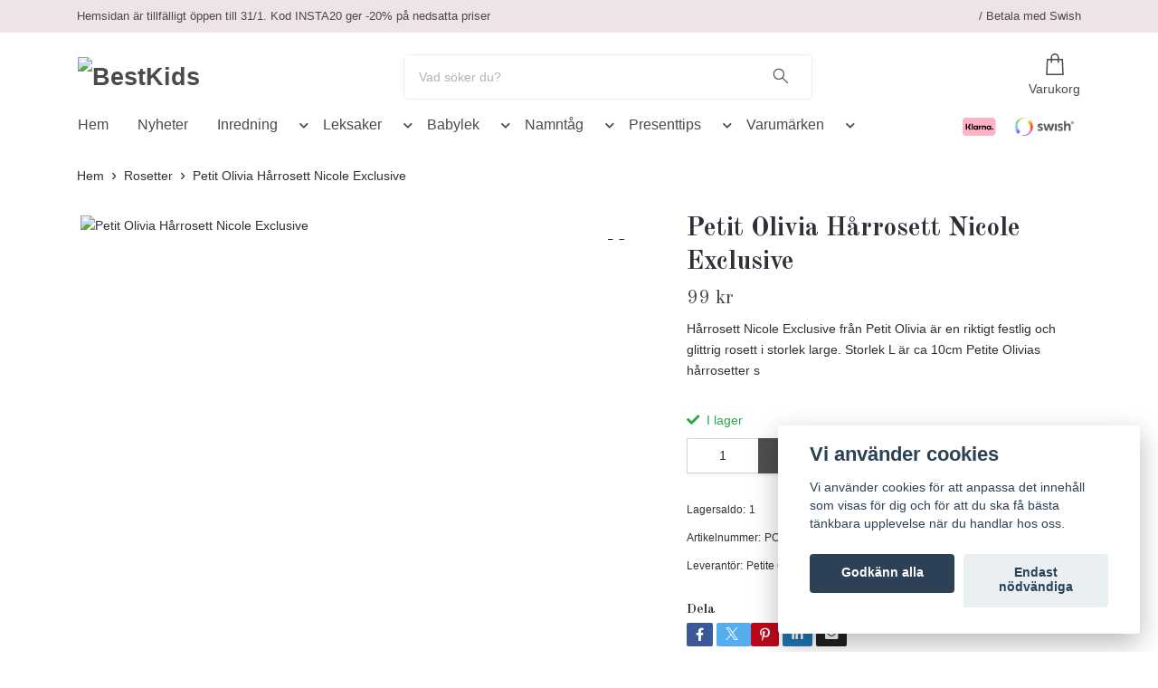

--- FILE ---
content_type: text/html; charset=utf-8
request_url: https://bestkids.se/rosetter/petit-olivia-harrosett-nicole-exclusive
body_size: 21815
content:
<!DOCTYPE html>
<html class="no-javascript" lang="sv">
<head><script>var fbPixelEventId = Math.floor(Math.random() * 9000000000) + 1000000000;</script><meta property="ix:host" content="cdn.quickbutik.com/images"><meta http-equiv="Content-Type" content="text/html; charset=utf-8">
<title>Petit Olivia Hårrosett Nicole Exclusive - BestKids</title>
<meta name="author" content="Quickbutik">
<meta name="description" content="Hårrosett Nicole Exclusive från Petit Olivia&amp;nbsp;är en riktigt festlig och glittrig rosett i storlek large.  Storlek L är ca 10cm  Petite Olivias hårrosetter s">
<meta property="og:description" content="Hårrosett Nicole Exclusive från Petit Olivia&amp;nbsp;är en riktigt festlig och glittrig rosett i storlek large.  Storlek L är ca 10cm  Petite Olivias hårrosetter s">
<meta property="og:title" content="Petit Olivia Hårrosett Nicole Exclusive - BestKids">
<meta property="og:url" content="https://bestkids.se/rosetter/petit-olivia-harrosett-nicole-exclusive">
<meta property="og:site_name" content="BestKids">
<meta property="og:type" content="website">
<meta property="og:image" content="https://cdn.quickbutik.com/images/68353v/products/65cb727232a4b.png?format=webp">
<meta property="twitter:card" content="summary">
<meta property="twitter:title" content="BestKids">
<meta property="twitter:description" content="Hårrosett Nicole Exclusive från Petit Olivia&amp;nbsp;är en riktigt festlig och glittrig rosett i storlek large.  Storlek L är ca 10cm  Petite Olivias hårrosetter s">
<meta property="twitter:image" content="https://cdn.quickbutik.com/images/68353v/products/65cb727232a4b.png?format=webp">
<meta name="viewport" content="width=device-width, initial-scale=1, maximum-scale=1">
<link rel="dns-prefetch" href="https://cdnjs.cloudflare.com">
<link rel="dns-prefetch" href="https://use.fontawesome.com">
<link rel="preconnect" href="//fonts.googleapis.com/" crossorigin>
<link rel="preconnect" href="//fonts.gstatic.com" crossorigin>
<link rel="preconnect" href="//use.fontawesome.com" crossorigin>
<script>document.documentElement.classList.remove('no-javascript');</script><!-- Vendor Assets --><script src="https://cdnjs.cloudflare.com/ajax/libs/imgix.js/4.0.0/imgix.min.js" integrity="sha512-SlmYBg9gVVpgcGsP+pIUgFnogdw1rs1L8x+OO3aFXeZdYgTYlFlyBV9hTebE6OgqCTDEjfdUEhcuWBsZ8LWOZA==" crossorigin="anonymous" referrerpolicy="no-referrer"></script><link rel="stylesheet" href="https://use.fontawesome.com/releases/v5.15.4/css/all.css">
<link href="https://storage.quickbutik.com/stores/68353v/templates/orion/css/assets.min.css?8347" rel="stylesheet">
<!-- Theme Stylesheet --><link href="https://storage.quickbutik.com/stores/68353v/templates/orion/css/theme-main.css?8347" rel="stylesheet">
<link href="https://storage.quickbutik.com/stores/68353v/templates/orion/css/theme-sub.css?8347" rel="stylesheet">
<link href="https://storage.quickbutik.com/stores/68353v/templates/orion/css/custom.css?8347" rel="stylesheet">
<!-- Google Fonts --><link href="//fonts.googleapis.com/css?family=Old+Standard+TT:400,700" rel="stylesheet" type="text/css"  media="all" /><!-- Favicon--><link rel="icon" type="image/png" href="https://cdn.quickbutik.com/images/68353v/templates/orion/assets/favicon.png?s=8347&auto=format">
<link rel="canonical" href="https://bestkids.se/rosetter/petit-olivia-harrosett-nicole-exclusive">
<!-- Tweaks for older IEs--><!--[if lt IE 9]>
      <script src="https://oss.maxcdn.com/html5shiv/3.7.3/html5shiv.min.js"></script>
      <script src="https://oss.maxcdn.com/respond/1.4.2/respond.min.js"></script
    ><![endif]-->	<meta name="google-site-verification" content="D5lbVHwnoUkhRP36tW5iLgEOcGxSoiU0pEaMECmHD2s" />
<style>.hide { display: none; }</style>
<script type="text/javascript" defer>document.addEventListener('DOMContentLoaded', () => {
    document.body.setAttribute('data-qb-page', 'product');
});</script><script src="/assets/shopassets/cookieconsent/cookieconsent.js?v=230"></script>
<style>
    html.force--consent,
    html.force--consent body{
        height: auto!important;
        width: 100vw!important;
    }
</style>

    <script type="text/javascript">
    var qb_cookieconsent = initCookieConsent();
    var qb_cookieconsent_blocks = [{"title":"Vi anv\u00e4nder cookies","description":"Vi anv\u00e4nder cookies f\u00f6r att anpassa det inneh\u00e5ll som visas f\u00f6r dig och f\u00f6r att du ska f\u00e5 b\u00e4sta t\u00e4nkbara upplevelse n\u00e4r du handlar hos oss."},{"title":"N\u00f6dv\u00e4ndiga cookies *","description":"Dessa cookies \u00e4r n\u00f6dv\u00e4ndiga f\u00f6r att butiken ska fungera korrekt och g\u00e5r inte att st\u00e4nga av utan att beh\u00f6va l\u00e4mna denna webbplats. De anv\u00e4nds f\u00f6r att funktionalitet som t.ex. varukorg, skapa ett konto och annat ska fungera korrekt.","toggle":{"value":"basic","enabled":true,"readonly":true}},{"title":"Statistik och prestanda","description":"Dessa cookies g\u00f6r att vi kan r\u00e4kna bes\u00f6k och trafik och d\u00e4rmed ta reda p\u00e5 saker som vilka sidor som \u00e4r mest popul\u00e4ra och hur bes\u00f6karna r\u00f6r sig p\u00e5 v\u00e5r webbplats. All information som samlas in genom dessa cookies \u00e4r sammanst\u00e4lld, vilket inneb\u00e4r att den \u00e4r anonym. Om du inte till\u00e5ter dessa cookies kan vi inte ge dig en lika skr\u00e4ddarsydd upplevelse.","toggle":{"value":"analytics","enabled":false,"readonly":false},"cookie_table":[{"col1":"_ga","col2":"google.com","col3":"2 years","col4":"Google Analytics"},{"col1":"_gat","col2":"google.com","col3":"1 minute","col4":"Google Analytics"},{"col1":"_gid","col2":"google.com","col3":"1 day","col4":"Google Analytics"}]},{"title":"Marknadsf\u00f6ring","description":"Dessa cookies st\u00e4lls in via v\u00e5r webbplats av v\u00e5ra annonseringspartner f\u00f6r att skapa en profil f\u00f6r dina intressen och visa relevanta annonser p\u00e5 andra webbplatser. De lagrar inte direkt personlig information men kan identifiera din webbl\u00e4sare och internetenhet. Om du inte till\u00e5ter dessa cookies kommer du att uppleva mindre riktad reklam.","toggle":{"value":"marketing","enabled":false,"readonly":false}}];
</script>
    <!-- Google Tag Manager -->
    <script>
    window.dataLayer = window.dataLayer || [];

    // Set default consent state
    dataLayer.push({
        'event': 'default_consent',
        'consent': {
            'analytics_storage': 'denied',
            'ad_storage': 'denied',
            'ad_user_data': 'denied',
            'ad_personalization': 'denied',
            'wait_for_update': 500
        }
    });

    // Check for existing consent on page load
    if (typeof qb_cookieconsent !== 'undefined') {
        const getConsentLevel = (category) => qb_cookieconsent.allowedCategory(category) ? 'granted' : 'denied';

        dataLayer.push({
            'event': 'update_consent',
            'consent': {
                'analytics_storage': getConsentLevel('analytics'),
                'ad_storage': getConsentLevel('marketing'),
                'ad_user_data': getConsentLevel('marketing'),
                'ad_personalization': getConsentLevel('marketing')
            }
        });
    }

    // Initialize GTM
    (function(w,d,s,l,i){w[l]=w[l]||[];w[l].push({'gtm.start':
    new Date().getTime(),event:'gtm.js'});var f=d.getElementsByTagName(s)[0],
    j=d.createElement(s),dl=l!='dataLayer'?'&l='+l:'';j.async=true;j.src=
    'https://www.googletagmanager.com/gtm.js?id='+i+dl;f.parentNode.insertBefore(j,f);
    })(window,document,'script','dataLayer','GTM-KC74M8X');

    // Handle consent updates for GTM
    document.addEventListener('QB_CookieConsentAccepted', function(event) {
        const cookie = qbGetEvent(event).cookie;
        const getConsentLevel = (level) => (cookie && cookie.level && cookie.level.includes(level)) ? 'granted' : 'denied';

        dataLayer.push({
            'event': 'update_consent',
            'consent': {
                'analytics_storage': getConsentLevel('analytics'),
                'ad_storage': getConsentLevel('marketing'),
                'ad_user_data': getConsentLevel('marketing'),
                'ad_personalization': getConsentLevel('marketing')
            }
        });
    });
    </script>
    <!-- End Google Tag Manager -->

    <!-- Google Tag Manager (noscript) -->
    <noscript><iframe src="https://www.googletagmanager.com/ns.html?id=GTM-KC74M8X"
    height="0" width="0" style="display:none;visibility:hidden"></iframe></noscript>
    <!-- End Google Tag Manager (noscript) -->
    <!-- Google Analytics 4 -->
    <script async src="https://www.googletagmanager.com/gtag/js?id=G-8KGL7L73GD"></script>
    <script>
        window.dataLayer = window.dataLayer || [];
        function gtag(){dataLayer.push(arguments);}

        gtag('consent', 'default', {
            'analytics_storage': 'denied',
            'ad_storage': 'denied',
            'ad_user_data': 'denied',
            'ad_personalization': 'denied',
            'wait_for_update': 500,
        });

        const getConsentForCategory = (category) => (typeof qb_cookieconsent == 'undefined' || qb_cookieconsent.allowedCategory(category)) ? 'granted' : 'denied';

        if (typeof qb_cookieconsent == 'undefined' || qb_cookieconsent.allowedCategory('analytics') || qb_cookieconsent.allowedCategory('marketing')) {
            const analyticsConsent = getConsentForCategory('analytics');
            const marketingConsent = getConsentForCategory('marketing');

            gtag('consent', 'update', {
                'analytics_storage': analyticsConsent,
                'ad_storage': marketingConsent,
                'ad_user_data': marketingConsent,
                'ad_personalization': marketingConsent,
            });
        }

        // Handle consent updates for GA4
        document.addEventListener('QB_CookieConsentAccepted', function(event) {
            const cookie = qbGetEvent(event).cookie;
            const getConsentLevel = (level) => (cookie && cookie.level && cookie.level.includes(level)) ? 'granted' : 'denied';

            gtag('consent', 'update', {
                'analytics_storage': getConsentLevel('analytics'),
                'ad_storage': getConsentLevel('marketing'),
                'ad_user_data': getConsentLevel('marketing'),
                'ad_personalization': getConsentLevel('marketing'),
            });
        });

        gtag('js', new Date());
        gtag('config', 'G-8KGL7L73GD', { 'allow_enhanced_conversions' : true } );
gtag('event', 'view_item', JSON.parse('{"currency":"SEK","value":"99","items":[{"item_name":"Petit Olivia Hårrosett Nicole Exclusive","item_id":"612","price":"99","item_category":"Rosetter","item_variant":"","quantity":"1","description":"H&aring;rrosett Nicole Exclusive fr&aring;n Petit Olivia&amp;nbsp;&auml;r en riktigt festlig och glittrig rosett i storlek large.  Storlek L &auml;r ca 10cm  Petite Olivias h&aring;rrosetter sitter p&aring; en inkl&auml;dd sl&auml;t metall-kl&auml;mma och f&auml;sts enkelt i h&aring;ret. Varje rosett &auml;r handgjord och unik.  Petite Olivia st&aring;r f&ouml;r h&aring;llbarhet, h&ouml;g kvalitet och exklusivitet. V&aring;ra rosetter &auml;r skapade f&ouml;r att vara sn&auml;ll mot h&aring;ret och huvudet, v&aring;ra band &auml;r oeko-tex m&auml;rkta och sp&auml;nnena kromfria och inkl&auml;dda s&aring; de ej sliter p&aring; h&aring;ret.  Petite Olivias h&aring;rrosetter anv&auml;nds av tjejer v&auml;rlden &ouml;ver och &amp;nbsp;finns flera fina f&auml;rger och storlekar","image_url":"https%3A%2F%2Fcdn.quickbutik.com%2Fimages%2F68353v%2Fproducts%2F65cb727232a4b.png"}]}'));

        const gaClientIdPromise = new Promise(resolve => {
            gtag('get', 'G-8KGL7L73GD', 'client_id', resolve);
        });
        const gaSessionIdPromise = new Promise(resolve => {
            gtag('get', 'G-8KGL7L73GD', 'session_id', resolve);
        });

        Promise.all([gaClientIdPromise, gaSessionIdPromise]).then(([gaClientId, gaSessionId]) => {
            var checkoutButton = document.querySelector("a[href='/cart/index']");
            if (checkoutButton) {
                checkoutButton.onclick = function() {
                    var query = new URLSearchParams({
                        ...(typeof qb_cookieconsent == 'undefined' || qb_cookieconsent.allowedCategory('analytics') ? {
                            gaClientId,
                            gaSessionId,
                        } : {}),
                        consentCategories: [
                            ...(typeof qb_cookieconsent == 'undefined' || qb_cookieconsent.allowedCategory('analytics')) ? ['analytics'] : [],
                            ...(typeof qb_cookieconsent == 'undefined' || qb_cookieconsent.allowedCategory('marketing')) ? ['marketing'] : [],
                        ],
                    });
                    this.setAttribute("href", "/cart/index?" + query.toString());
                };
            }
        });
    </script>
    <!-- End Google Analytics 4 --></head>
<body>
    <header
  class="header">
  <!-- Section: Top Bar-->
  <div data-qb-area="top" data-qb-element="" class="top-bar  text-sm">
    <div class="container py-2">
      <div class="row align-items-center">
        <div class="col-12 col-lg-auto px-0">
          <ul class="mb-0 d-sm-flex  text-center text-sm-left justify-content-center justify-content-lg-start list-unstyled">
              <li data-qb-element="top_left_text" class="list-inline-item col-auto ">
                <span>Hemsidan är tillfälligt öppen till 31/1. Kod INSTA20 ger -20% på nedsatta priser</span>
              </li>
            <!-- Component: Language Dropdown-->
            <!-- Component: Tax Dropdown-->
            <!-- Currency Dropdown-->
          </ul>
        </div>
        <!-- Component: Top information -->
          <div class="mt-2 mt-lg-0 col-12 col-lg d-none d-lg-block text-center text-lg-right pl-0">
            <span data-qb-element="top_right_text"> / Betala med Swish</span>
          </div>
      </div>
    </div>
  </div>
  <!-- /Section: Top Bar -->

  <!-- Section: Header variant -->

    <!-- Section: Main Header -->
<nav
  data-qb-area="header" data-qb-element=""
  class="navbar-expand-lg navbar-position navbar-light py-0 fixed-mobile">
  <div class="container">
    <div class="row">
      <div class="navbar navbar--variation-1 col-12 pb-0">
        <div class="list-inline-item order-0 d-lg-none col-auto p-0">
          <a href="#" data-toggle="modal" data-target="#sidebarLeft" class="text-hover-primary">
            <svg class="svg-icon mainmenu-icon menu-textcolor">
              <use xlink:href="#menu-hamburger-1"></use>
            </svg>
          </a>
        </div>
        <a data-qb-element="use_logo" href="https://bestkids.se" title="BestKids"
          class="navbar-brand order-1 order-lg-1 text-center text-md-left col-auto p-0">
          
          <img alt="BestKids" class="img-fluid img-logo py-2" srcset="https://cdn.quickbutik.com/images/68353v/templates/orion/assets/logo.png?s=8347&auto=format&dpr=1 1x, https://cdn.quickbutik.com/images/68353v/templates/orion/assets/logo.png?s=8347&auto=format&dpr=2 2x, https://cdn.quickbutik.com/images/68353v/templates/orion/assets/logo.png?s=8347&auto=format&dpr=3 3x"
            src="https://cdn.quickbutik.com/images/68353v/templates/orion/assets/logo.png?s=8347&auto=format">
        </a>
        <form data-qb-element="header_showsearch" action="/shop/search" method="get"
          class="d-lg-flex order-lg-3 d-none my-lg-0 flex-grow-1 top-searchbar text-center col-auto px-4">
          <div class="search-wrapper input-group">
            <input type="text" name="s" placeholder="Vad söker du?" aria-label="Search"
              aria-describedby="button-search-desktop" class="form-control pl-3 border-0 header-searchbar" />
            <div class="input-group-append ml-0 header-searchbuttonwrapper">
              <button id="button-search-desktop" type="submit" class="btn py-0 border-0 header-searchbutton">
                <svg class="svg-icon navbar-icon header-searchicon">
                  <use xlink:href="#search-1"></use>
                </svg>
              </button>
            </div>
          </div>
        </form>
        
        
        <ul class="list-inline order-2 order-lg-4 mb-0 pr-0 text-right col-auto"  >
          

          <li class="list-inline-item">
            <a href="#" data-toggle="modal" data-target="#sidebarCart" class="position-relative text-hover-primary align-items-center qs-cart-view ">
              <div class="text-center position-relative icon-line-height">
                  
                <svg data-qb-element="icon_cart1" class="svg-icon mainmenu-icon menu-textcolor" style="color: #4a4a4a;">
                  <use xlink:href="#shopping-bag-1"></use>
                </svg>

                <div data-qb-element="header_showcartamount" class="navbar-icon-badge icon-count text-white primary-bg basket-count-items icon-count-hidden">0</div>

                <!--
                <div class="navbar-icon-badge icon-count primary-bg basket-count-items menu-textcolor">0</div>
                -->

              </div>
              <span data-qb-element="header_carttext" class="d-none d-sm-inline color-text-base menu-textcolor">Varukorg</span>
            </a>
          </li>
        </ul>
      </div>
    </div>
  </div>

<div class="container pt-2">
  <div class="row justify-content-between navbar-bg px-0 mainmenu_font_size">
    <ul class="col-auto navbar-nav d-none d-lg-flex mt-lg-0 flex-wrap px-0">
      
      <li class="nav-item main-top-menu ">
        <a href="/" title="Hem" class="nav-link ">Hem</a>
      </li>

      
      <li class="nav-item main-top-menu ">
        <a href="/nyheter" title="Nyheter" class="nav-link ">Nyheter</a>
      </li>

      

      <li class="nav-item has-dropdown position-relative  d-flex justify-content-center  ">
        <a href="/inredning" class="nav-link">Inredning</a>
        <i role="button" data-toggle="dropdown" aria-haspopup="true" aria-expanded="false" class="dropdown-toggle dropdown-btn mt-2" style="color:#4a4a4a;cursor: pointer;"></i>

        <ul class="dropdown-menu dropdown-menu-first">

          <li><a class="dropdown-item " href="/inredning/beanbags">Beanbags</a></li>


          <li><a class="dropdown-item " href="/inredning/luftballonger">Luftballonger</a></li>


          <li><a class="dropdown-item " href="/inredning/smyckeskrin">Smyckeskrin</a></li>


          <li><a class="dropdown-item " href="/inredning/sanghimlar">Sänghimlar</a></li>


          <li><a class="dropdown-item " href="/inredning/speldosor-glober">Speldosor &amp; Glober</a></li>


          <li><a class="dropdown-item " href="/inredning/dekoration">Dekoration</a></li>


          <li><a class="dropdown-item " href="/inredning/lampor">Lampor</a></li>


          <li><a class="dropdown-item " href="/inredning/pa-vaggen">På väggen</a></li>


          <li><a class="dropdown-item " href="/inredning/kuddar-textilier">Kuddar &amp; Textilier</a></li>


          <li><a class="dropdown-item " href="/inredning/forvaring">Förvaring</a></li>


          <li><a class="dropdown-item " href="/inredning/mattor">Mattor</a></li>


          <li><a class="dropdown-item " href="/inredning/mobler">Möbler</a></li>


        </ul>
      </li>
      

      <li class="nav-item has-dropdown position-relative  d-flex justify-content-center  ">
        <a href="/leksaker" class="nav-link">Leksaker</a>
        <i role="button" data-toggle="dropdown" aria-haspopup="true" aria-expanded="false" class="dropdown-toggle dropdown-btn mt-2" style="color:#4a4a4a;cursor: pointer;"></i>

        <ul class="dropdown-menu dropdown-menu-first">

          <li><a class="dropdown-item " href="/leksaker/trafigurer-lankakade">Träfigurer LankaKade</a></li>

          <li class="dropdown-submenu position-relative d-flex justify-content-center align-items-center
          dropdown-list__item ">
            <div class="d-flex align-items-center w-100 dropdown-list__content">
              <a href="/leksaker/dockor-tillbehor" aria-expanded="false" class="dropdown-item ">Dockor &amp; tillbehör</a>
              <i id="categoryDropdown16" role="button" data-toggle="dropdown" aria-haspopup="true" aria-expanded="false" data-display="static" class="dropdown-toggle dropdown-btn pr-3 pl-2"></i>
            </div>

            <ul aria-labelledby="categoryDropdown16"
              class="dropdown-menu dropdown-menu-alignright
              dropdown-list__sub-menu">
              
                
                  <li><a href="/leksaker/dockor-tillbehor/reborn-dockor" class=" dropdown-item">Reborn dockor</a></li>

            </ul>
          </li>



          <li><a class="dropdown-item " href="/leksaker/badleksaker">Badleksaker</a></li>


          <li><a class="dropdown-item " href="/leksaker/traleksaker">Träleksaker</a></li>


          <li><a class="dropdown-item " href="/leksaker/kok-leksaksmat">Kök &amp; Leksaksmat</a></li>

          <li class="dropdown-submenu position-relative d-flex justify-content-center align-items-center
          dropdown-list__item ">
            <div class="d-flex align-items-center w-100 dropdown-list__content">
              <a href="/leksaker/mjukdjur" aria-expanded="false" class="dropdown-item ">Mjukdjur</a>
              <i id="categoryDropdown14" role="button" data-toggle="dropdown" aria-haspopup="true" aria-expanded="false" data-display="static" class="dropdown-toggle dropdown-btn pr-3 pl-2"></i>
            </div>

            <ul aria-labelledby="categoryDropdown14"
              class="dropdown-menu dropdown-menu-alignright
              dropdown-list__sub-menu">
              
                
                  <li><a href="/leksaker/mjukdjur/vetevarmare" class=" dropdown-item">Vetevärmare</a></li>

              
                
                  <li><a href="/leksaker/mjukdjur/squishmallows" class=" dropdown-item">Squishmallows</a></li>

            </ul>
          </li>



          <li><a class="dropdown-item " href="/leksaker/vaskor">Väskor</a></li>


          <li><a class="dropdown-item " href="/leksaker/fordon">Fordon</a></li>


          <li><a class="dropdown-item " href="/leksaker/rollek">Rollek</a></li>


          <li><a class="dropdown-item " href="/leksaker/handdockor">Handdockor</a></li>


          <li><a class="dropdown-item " href="/leksaker/pedagogiska-leksaker">Pedagogiska leksaker</a></li>


          <li><a class="dropdown-item " href="/leksaker/sparkbilar">Sparkbilar</a></li>


          <li><a class="dropdown-item " href="/leksaker/musik">Musik</a></li>


          <li><a class="dropdown-item " href="/leksaker/utelek">Utelek</a></li>


          <li><a class="dropdown-item " href="/leksaker/spel">Spel</a></li>


          <li><a class="dropdown-item " href="/leksaker/pussel">Pussel</a></li>


          <li><a class="dropdown-item " href="/leksaker/pyssel">Pyssel</a></li>


        </ul>
      </li>
      

      <li class="nav-item has-dropdown position-relative  d-flex justify-content-center  ">
        <a href="/babylek" class="nav-link">Babylek</a>
        <i role="button" data-toggle="dropdown" aria-haspopup="true" aria-expanded="false" class="dropdown-toggle dropdown-btn mt-2" style="color:#4a4a4a;cursor: pointer;"></i>

        <ul class="dropdown-menu dropdown-menu-first">

          <li><a class="dropdown-item " href="/babylek/aktivitetsleksaker">Aktivitetsleksaker</a></li>


          <li><a class="dropdown-item " href="/babylek/dragleksaker">Dragleksaker</a></li>


          <li><a class="dropdown-item " href="/babylek/plocklador-knoppussel">Plocklådor &amp; Knoppussel</a></li>


          <li><a class="dropdown-item " href="/babylek/speldosor-mobiler">Speldosor &amp; mobiler</a></li>


          <li><a class="dropdown-item " href="/babylek/skallror-bitleksaker">Skallror &amp; bitleksaker</a></li>


          <li><a class="dropdown-item " href="/babylek/stapeltorn-klossar">Stapeltorn &amp; Klossar</a></li>


        </ul>
      </li>
      

      <li class="nav-item has-dropdown position-relative  d-flex justify-content-center  ">
        <a href="/namntag" class="nav-link">Namntåg</a>
        <i role="button" data-toggle="dropdown" aria-haspopup="true" aria-expanded="false" class="dropdown-toggle dropdown-btn mt-2" style="color:#4a4a4a;cursor: pointer;"></i>

        <ul class="dropdown-menu dropdown-menu-first">

          <li><a class="dropdown-item " href="/namntag/namntag-i-farg">Namntåg i färg</a></li>


          <li><a class="dropdown-item " href="/namntag/namntag-i-tra">Namntåg i trä</a></li>


        </ul>
      </li>
      

      <li class="nav-item has-dropdown position-relative  d-flex justify-content-center  ">
        <a href="/presenttips" class="nav-link">Presenttips</a>
        <i role="button" data-toggle="dropdown" aria-haspopup="true" aria-expanded="false" class="dropdown-toggle dropdown-btn mt-2" style="color:#4a4a4a;cursor: pointer;"></i>

        <ul class="dropdown-menu dropdown-menu-first">

          <li><a class="dropdown-item " href="/presenttips/fodelsedagstag">Födelsedagståg</a></li>


          <li><a class="dropdown-item " href="/presenttips/doppresenter">Doppresenter</a></li>


          <li><a class="dropdown-item " href="/presenttips/presenttips-nyfodd">Presenttips Nyfödd</a></li>


          <li><a class="dropdown-item " href="/presenttips/presenttips1-2-ar">Presenttips 1-2 år</a></li>


          <li><a class="dropdown-item " href="/presenttips/presenttips-3-4-ar">Presenttips 3-4 år</a></li>


          <li><a class="dropdown-item " href="/presenttips/presenttips-5-6-ar">Presenttips 5-6 år</a></li>


          <li><a class="dropdown-item " href="/presenttips/presenttips-7ar">Presenttips 7år+</a></li>


          <li><a class="dropdown-item " href="/presenttips/kort">Kort</a></li>


        </ul>
      </li>
      

      <li class="nav-item has-dropdown position-relative  d-flex justify-content-center  ">
        <a href="/varumarken" class="nav-link">Varumärken</a>
        <i role="button" data-toggle="dropdown" aria-haspopup="true" aria-expanded="false" class="dropdown-toggle dropdown-btn mt-2" style="color:#4a4a4a;cursor: pointer;"></i>

        <ul class="dropdown-menu dropdown-menu-first">

          <li><a class="dropdown-item " href="/varumarken/antonio-juan">Antonio Juan</a></li>


          <li><a class="dropdown-item " href="/varumarken/alot-decoration">Alot Decoration</a></li>


          <li><a class="dropdown-item " href="/varumarken/bukowski">Bukowski</a></li>


          <li><a class="dropdown-item " href="/varumarken/egmont-toys">Egmont Toys</a></li>


          <li><a class="dropdown-item " href="/varumarken/fabelab">Fabelab</a></li>


          <li><a class="dropdown-item " href="/varumarken/gamcha">Gamcha</a></li>


          <li><a class="dropdown-item " href="/varumarken/heico">Heico</a></li>


          <li><a class="dropdown-item " href="/varumarken/kids-by-friis">Kids by Friis</a></li>


          <li><a class="dropdown-item " href="/varumarken/larsen-pussel">Larsen Pussel</a></li>


          <li><a class="dropdown-item " href="/varumarken/leklyckan">Leklyckan</a></li>


          <li><a class="dropdown-item " href="/varumarken/les-deglingos">Les Deglingos</a></li>


          <li><a class="dropdown-item " href="/varumarken/magni">Magni</a></li>


          <li><a class="dropdown-item " href="/varumarken/marina-pau">Marina &amp; Pau</a></li>


          <li><a class="dropdown-item " href="/varumarken/miffy">Miffy</a></li>


          <li><a class="dropdown-item " href="/varumarken/miniland">Miniland</a></li>


          <li><a class="dropdown-item " href="/varumarken/nines-artesanals-donil">Nines Artesanals D’Onil</a></li>


          <li><a class="dropdown-item " href="/varumarken/spinkie">Spinkie</a></li>


          <li><a class="dropdown-item " href="/varumarken/spieluhrenwelt">Spieluhrenwelt</a></li>


          <li><a class="dropdown-item " href="/varumarken/43-squishmallows">Squishmallows</a></li>


          <li><a class="dropdown-item " href="/varumarken/plantoys">Plantoys</a></li>


          <li><a class="dropdown-item " href="/varumarken/lanka-kade">Lanka Kade</a></li>


          <li><a class="dropdown-item " href="/varumarken/le-toy-van">Le Toy Van</a></li>


          <li><a class="dropdown-item " href="/varumarken/superballoon">Superballoon</a></li>


          <li><a class="dropdown-item " href="/varumarken/trousselier">Trousselier</a></li>


          <li><a class="dropdown-item " href="/varumarken/uni-toys">Uni-Toys</a></li>


          <li><a class="dropdown-item " href="/varumarken/viga-polar-b">Viga Polar B</a></li>


          <li><a class="dropdown-item " href="/varumarken/wigiwama">Wigiwama</a></li>


          <li><a class="dropdown-item " href="/varumarken/warmies">Warmies</a></li>


          <li><a class="dropdown-item " href="/varumarken/oskar-ellen">Oskar &amp; Ellen</a></li>


        </ul>
      </li>
    </ul>

         
    <div class="col-lg-auto pb-1 d-none d-xl-block">
      <div data-qb-element="use_paymentontop" class="text-center text-lg-right">
        <img class="icon-payment px-2 my-2 col" src="/assets/shopassets/paylogos/payment-klarna.svg"
          loading="lazy" alt="Payment with Klarna" />
        <img class="icon-payment px-2 my-2 col" src="/assets/shopassets/paylogos/payment-swish.png"
          loading="lazy" alt="Payment with Swish" />
      </div>
    </div>
     
    
  </div>
</div>

</nav>
<!-- /Section: Main Header --> 
  <!-- Section: Header variant -->

  <!-- Section: Sidebar (mobile) -->
  <div id="sidebarLeft" tabindex="-1" role="dialog" aria-hidden="true" class="modal fade modal-left">
    <div role="document" class="modal-dialog">
      <div class="modal-content modal-mobilemenu-content">
        <div class="modal-header pb-0 border-0 d-block">
          <div class="row">
              <form action="/shop/search" method="get" class="col d-lg-flex w-100 my-lg-0 mb-3 pt-1">
                <div class="search-wrapper border-0 shadow-small input-group">
                  <input type="text" name="s" placeholder="Vad söker du?" aria-label="Search" aria-describedby="button-search" class="form-control pl-3 border-0 mobile-search" />
                  <div class="input-group-append bg-white ml-0">
                    <button id="button-search" type="submit" class="btn py-0 btn-underlined border-0 header-searchbutton">
                      <svg class="svg-icon navbar-icon header-searchicon">
                        <use xlink:href="#search-1"></use>
                      </svg>
                    </button>
                  </div>
                </div>
              </form>
            <button type="button" data-dismiss="modal" aria-label="Close" class="close col-auto mr-1">
              <svg class="svg-icon w-3rem h-3rem svg-icon-light align-middle">
                <use xlink:href="#close-1"></use>
              </svg>
            </button>
          </div>
        </div>
        <div class="modal-body pt-0">
          <div class="px-2 pb-5">
            <ul class="nav flex-column">
                  <li class="nav-item ">
                    <a href="/" title="Hem" class="nav-link mobile-nav-link pl-0">Hem</a>
                  </li>
                  <li class="nav-item ">
                    <a href="/nyheter" title="Nyheter" class="nav-link mobile-nav-link pl-0">Nyheter</a>
                  </li>
                  <li class="nav-item dropdown">
                    <a href="/inredning" data-toggle="collapse" data-target="#cat5" aria-haspopup="true" aria-expanded="false" class="
                    nav-link
                    mobile-nav-link
                    pl-0
                    mobile-dropdown-toggle
                    dropdown-toggle">Inredning</a>
                    <div id="cat5" class="collapse">
                      <ul class="nav flex-column ml-3">
                        <li class="nav-item">
                          <a class="nav-link mobile-nav-link pl-0 show-all" href="/inredning" title="Inredning">Visa alla i Inredning</a>
                        </li>
                            <li class="nav-item">
                              <a href="/inredning/beanbags" class="nav-link mobile-nav-link pl-0 ">Beanbags</a>
                            </li>
                            <li class="nav-item">
                              <a href="/inredning/luftballonger" class="nav-link mobile-nav-link pl-0 ">Luftballonger</a>
                            </li>
                            <li class="nav-item">
                              <a href="/inredning/smyckeskrin" class="nav-link mobile-nav-link pl-0 ">Smyckeskrin</a>
                            </li>
                            <li class="nav-item">
                              <a href="/inredning/sanghimlar" class="nav-link mobile-nav-link pl-0 ">Sänghimlar</a>
                            </li>
                            <li class="nav-item">
                              <a href="/inredning/speldosor-glober" class="nav-link mobile-nav-link pl-0 ">Speldosor &amp; Glober</a>
                            </li>
                            <li class="nav-item">
                              <a href="/inredning/dekoration" class="nav-link mobile-nav-link pl-0 ">Dekoration</a>
                            </li>
                            <li class="nav-item">
                              <a href="/inredning/lampor" class="nav-link mobile-nav-link pl-0 ">Lampor</a>
                            </li>
                            <li class="nav-item">
                              <a href="/inredning/pa-vaggen" class="nav-link mobile-nav-link pl-0 ">På väggen</a>
                            </li>
                            <li class="nav-item">
                              <a href="/inredning/kuddar-textilier" class="nav-link mobile-nav-link pl-0 ">Kuddar &amp; Textilier</a>
                            </li>
                            <li class="nav-item">
                              <a href="/inredning/forvaring" class="nav-link mobile-nav-link pl-0 ">Förvaring</a>
                            </li>
                            <li class="nav-item">
                              <a href="/inredning/mattor" class="nav-link mobile-nav-link pl-0 ">Mattor</a>
                            </li>
                            <li class="nav-item">
                              <a href="/inredning/mobler" class="nav-link mobile-nav-link pl-0 ">Möbler</a>
                            </li>
                      </ul>
                    </div>
                  </li>
                  <li class="nav-item dropdown">
                    <a href="/leksaker" data-toggle="collapse" data-target="#cat6" aria-haspopup="true" aria-expanded="false" class="
                    nav-link
                    mobile-nav-link
                    pl-0
                    mobile-dropdown-toggle
                    dropdown-toggle">Leksaker</a>
                    <div id="cat6" class="collapse">
                      <ul class="nav flex-column ml-3">
                        <li class="nav-item">
                          <a class="nav-link mobile-nav-link pl-0 show-all" href="/leksaker" title="Leksaker">Visa alla i Leksaker</a>
                        </li>
                            <li class="nav-item">
                              <a href="/leksaker/trafigurer-lankakade" class="nav-link mobile-nav-link pl-0 ">Träfigurer LankaKade</a>
                            </li>
                            <li class="nav-item dropdown">
                              <a href="#" data-target="#subcat16" data-toggle="collapse" aria-haspopup="true" aria-expanded="false" class="nav-link pl-0 dropdown-toggle">Dockor &amp; tillbehör</a>
                              <div id="subcat16" class="collapse">
                                <ul class="nav flex-column ml-3">
                                  <li class="nav-item">
                                    <a class="nav-link mobile-nav-link pl-0 show-all" href="/leksaker/dockor-tillbehor" title="Dockor &amp; tillbehör">Visa alla i Dockor &amp; tillbehör</a>
                                  </li>
                                      <li class="nav-item">
                                        <a href="/leksaker/dockor-tillbehor/reborn-dockor" class="nav-link pl-0 ">Reborn dockor</a>
                                      </li>
                                </ul>
                              </div>
                            </li>
                            <li class="nav-item">
                              <a href="/leksaker/badleksaker" class="nav-link mobile-nav-link pl-0 ">Badleksaker</a>
                            </li>
                            <li class="nav-item">
                              <a href="/leksaker/traleksaker" class="nav-link mobile-nav-link pl-0 ">Träleksaker</a>
                            </li>
                            <li class="nav-item">
                              <a href="/leksaker/kok-leksaksmat" class="nav-link mobile-nav-link pl-0 ">Kök &amp; Leksaksmat</a>
                            </li>
                            <li class="nav-item dropdown">
                              <a href="#" data-target="#subcat14" data-toggle="collapse" aria-haspopup="true" aria-expanded="false" class="nav-link pl-0 dropdown-toggle">Mjukdjur</a>
                              <div id="subcat14" class="collapse">
                                <ul class="nav flex-column ml-3">
                                  <li class="nav-item">
                                    <a class="nav-link mobile-nav-link pl-0 show-all" href="/leksaker/mjukdjur" title="Mjukdjur">Visa alla i Mjukdjur</a>
                                  </li>
                                      <li class="nav-item">
                                        <a href="/leksaker/mjukdjur/vetevarmare" class="nav-link pl-0 ">Vetevärmare</a>
                                      </li>
                                      <li class="nav-item">
                                        <a href="/leksaker/mjukdjur/squishmallows" class="nav-link pl-0 ">Squishmallows</a>
                                      </li>
                                </ul>
                              </div>
                            </li>
                            <li class="nav-item">
                              <a href="/leksaker/vaskor" class="nav-link mobile-nav-link pl-0 ">Väskor</a>
                            </li>
                            <li class="nav-item">
                              <a href="/leksaker/fordon" class="nav-link mobile-nav-link pl-0 ">Fordon</a>
                            </li>
                            <li class="nav-item">
                              <a href="/leksaker/rollek" class="nav-link mobile-nav-link pl-0 ">Rollek</a>
                            </li>
                            <li class="nav-item">
                              <a href="/leksaker/handdockor" class="nav-link mobile-nav-link pl-0 ">Handdockor</a>
                            </li>
                            <li class="nav-item">
                              <a href="/leksaker/pedagogiska-leksaker" class="nav-link mobile-nav-link pl-0 ">Pedagogiska leksaker</a>
                            </li>
                            <li class="nav-item">
                              <a href="/leksaker/sparkbilar" class="nav-link mobile-nav-link pl-0 ">Sparkbilar</a>
                            </li>
                            <li class="nav-item">
                              <a href="/leksaker/musik" class="nav-link mobile-nav-link pl-0 ">Musik</a>
                            </li>
                            <li class="nav-item">
                              <a href="/leksaker/utelek" class="nav-link mobile-nav-link pl-0 ">Utelek</a>
                            </li>
                            <li class="nav-item">
                              <a href="/leksaker/spel" class="nav-link mobile-nav-link pl-0 ">Spel</a>
                            </li>
                            <li class="nav-item">
                              <a href="/leksaker/pussel" class="nav-link mobile-nav-link pl-0 ">Pussel</a>
                            </li>
                            <li class="nav-item">
                              <a href="/leksaker/pyssel" class="nav-link mobile-nav-link pl-0 ">Pyssel</a>
                            </li>
                      </ul>
                    </div>
                  </li>
                  <li class="nav-item dropdown">
                    <a href="/babylek" data-toggle="collapse" data-target="#cat24" aria-haspopup="true" aria-expanded="false" class="
                    nav-link
                    mobile-nav-link
                    pl-0
                    mobile-dropdown-toggle
                    dropdown-toggle">Babylek</a>
                    <div id="cat24" class="collapse">
                      <ul class="nav flex-column ml-3">
                        <li class="nav-item">
                          <a class="nav-link mobile-nav-link pl-0 show-all" href="/babylek" title="Babylek">Visa alla i Babylek</a>
                        </li>
                            <li class="nav-item">
                              <a href="/babylek/aktivitetsleksaker" class="nav-link mobile-nav-link pl-0 ">Aktivitetsleksaker</a>
                            </li>
                            <li class="nav-item">
                              <a href="/babylek/dragleksaker" class="nav-link mobile-nav-link pl-0 ">Dragleksaker</a>
                            </li>
                            <li class="nav-item">
                              <a href="/babylek/plocklador-knoppussel" class="nav-link mobile-nav-link pl-0 ">Plocklådor &amp; Knoppussel</a>
                            </li>
                            <li class="nav-item">
                              <a href="/babylek/speldosor-mobiler" class="nav-link mobile-nav-link pl-0 ">Speldosor &amp; mobiler</a>
                            </li>
                            <li class="nav-item">
                              <a href="/babylek/skallror-bitleksaker" class="nav-link mobile-nav-link pl-0 ">Skallror &amp; bitleksaker</a>
                            </li>
                            <li class="nav-item">
                              <a href="/babylek/stapeltorn-klossar" class="nav-link mobile-nav-link pl-0 ">Stapeltorn &amp; Klossar</a>
                            </li>
                      </ul>
                    </div>
                  </li>
                  <li class="nav-item dropdown">
                    <a href="/namntag" data-toggle="collapse" data-target="#cat7" aria-haspopup="true" aria-expanded="false" class="
                    nav-link
                    mobile-nav-link
                    pl-0
                    mobile-dropdown-toggle
                    dropdown-toggle">Namntåg</a>
                    <div id="cat7" class="collapse">
                      <ul class="nav flex-column ml-3">
                        <li class="nav-item">
                          <a class="nav-link mobile-nav-link pl-0 show-all" href="/namntag" title="Namntåg">Visa alla i Namntåg</a>
                        </li>
                            <li class="nav-item">
                              <a href="/namntag/namntag-i-farg" class="nav-link mobile-nav-link pl-0 ">Namntåg i färg</a>
                            </li>
                            <li class="nav-item">
                              <a href="/namntag/namntag-i-tra" class="nav-link mobile-nav-link pl-0 ">Namntåg i trä</a>
                            </li>
                      </ul>
                    </div>
                  </li>
                  <li class="nav-item dropdown">
                    <a href="/presenttips" data-toggle="collapse" data-target="#cat40" aria-haspopup="true" aria-expanded="false" class="
                    nav-link
                    mobile-nav-link
                    pl-0
                    mobile-dropdown-toggle
                    dropdown-toggle">Presenttips</a>
                    <div id="cat40" class="collapse">
                      <ul class="nav flex-column ml-3">
                        <li class="nav-item">
                          <a class="nav-link mobile-nav-link pl-0 show-all" href="/presenttips" title="Presenttips">Visa alla i Presenttips</a>
                        </li>
                            <li class="nav-item">
                              <a href="/presenttips/fodelsedagstag" class="nav-link mobile-nav-link pl-0 ">Födelsedagståg</a>
                            </li>
                            <li class="nav-item">
                              <a href="/presenttips/doppresenter" class="nav-link mobile-nav-link pl-0 ">Doppresenter</a>
                            </li>
                            <li class="nav-item">
                              <a href="/presenttips/presenttips-nyfodd" class="nav-link mobile-nav-link pl-0 ">Presenttips Nyfödd</a>
                            </li>
                            <li class="nav-item">
                              <a href="/presenttips/presenttips1-2-ar" class="nav-link mobile-nav-link pl-0 ">Presenttips 1-2 år</a>
                            </li>
                            <li class="nav-item">
                              <a href="/presenttips/presenttips-3-4-ar" class="nav-link mobile-nav-link pl-0 ">Presenttips 3-4 år</a>
                            </li>
                            <li class="nav-item">
                              <a href="/presenttips/presenttips-5-6-ar" class="nav-link mobile-nav-link pl-0 ">Presenttips 5-6 år</a>
                            </li>
                            <li class="nav-item">
                              <a href="/presenttips/presenttips-7ar" class="nav-link mobile-nav-link pl-0 ">Presenttips 7år+</a>
                            </li>
                            <li class="nav-item">
                              <a href="/presenttips/kort" class="nav-link mobile-nav-link pl-0 ">Kort</a>
                            </li>
                      </ul>
                    </div>
                  </li>
                  <li class="nav-item dropdown">
                    <a href="/varumarken" data-toggle="collapse" data-target="#cat47" aria-haspopup="true" aria-expanded="false" class="
                    nav-link
                    mobile-nav-link
                    pl-0
                    mobile-dropdown-toggle
                    dropdown-toggle">Varumärken</a>
                    <div id="cat47" class="collapse">
                      <ul class="nav flex-column ml-3">
                        <li class="nav-item">
                          <a class="nav-link mobile-nav-link pl-0 show-all" href="/varumarken" title="Varumärken">Visa alla i Varumärken</a>
                        </li>
                            <li class="nav-item">
                              <a href="/varumarken/antonio-juan" class="nav-link mobile-nav-link pl-0 ">Antonio Juan</a>
                            </li>
                            <li class="nav-item">
                              <a href="/varumarken/alot-decoration" class="nav-link mobile-nav-link pl-0 ">Alot Decoration</a>
                            </li>
                            <li class="nav-item">
                              <a href="/varumarken/bukowski" class="nav-link mobile-nav-link pl-0 ">Bukowski</a>
                            </li>
                            <li class="nav-item">
                              <a href="/varumarken/egmont-toys" class="nav-link mobile-nav-link pl-0 ">Egmont Toys</a>
                            </li>
                            <li class="nav-item">
                              <a href="/varumarken/fabelab" class="nav-link mobile-nav-link pl-0 ">Fabelab</a>
                            </li>
                            <li class="nav-item">
                              <a href="/varumarken/gamcha" class="nav-link mobile-nav-link pl-0 ">Gamcha</a>
                            </li>
                            <li class="nav-item">
                              <a href="/varumarken/heico" class="nav-link mobile-nav-link pl-0 ">Heico</a>
                            </li>
                            <li class="nav-item">
                              <a href="/varumarken/kids-by-friis" class="nav-link mobile-nav-link pl-0 ">Kids by Friis</a>
                            </li>
                            <li class="nav-item">
                              <a href="/varumarken/larsen-pussel" class="nav-link mobile-nav-link pl-0 ">Larsen Pussel</a>
                            </li>
                            <li class="nav-item">
                              <a href="/varumarken/leklyckan" class="nav-link mobile-nav-link pl-0 ">Leklyckan</a>
                            </li>
                            <li class="nav-item">
                              <a href="/varumarken/les-deglingos" class="nav-link mobile-nav-link pl-0 ">Les Deglingos</a>
                            </li>
                            <li class="nav-item">
                              <a href="/varumarken/magni" class="nav-link mobile-nav-link pl-0 ">Magni</a>
                            </li>
                            <li class="nav-item">
                              <a href="/varumarken/marina-pau" class="nav-link mobile-nav-link pl-0 ">Marina &amp; Pau</a>
                            </li>
                            <li class="nav-item">
                              <a href="/varumarken/miffy" class="nav-link mobile-nav-link pl-0 ">Miffy</a>
                            </li>
                            <li class="nav-item">
                              <a href="/varumarken/miniland" class="nav-link mobile-nav-link pl-0 ">Miniland</a>
                            </li>
                            <li class="nav-item">
                              <a href="/varumarken/nines-artesanals-donil" class="nav-link mobile-nav-link pl-0 ">Nines Artesanals D’Onil</a>
                            </li>
                            <li class="nav-item">
                              <a href="/varumarken/spinkie" class="nav-link mobile-nav-link pl-0 ">Spinkie</a>
                            </li>
                            <li class="nav-item">
                              <a href="/varumarken/spieluhrenwelt" class="nav-link mobile-nav-link pl-0 ">Spieluhrenwelt</a>
                            </li>
                            <li class="nav-item">
                              <a href="/varumarken/43-squishmallows" class="nav-link mobile-nav-link pl-0 ">Squishmallows</a>
                            </li>
                            <li class="nav-item">
                              <a href="/varumarken/plantoys" class="nav-link mobile-nav-link pl-0 ">Plantoys</a>
                            </li>
                            <li class="nav-item">
                              <a href="/varumarken/lanka-kade" class="nav-link mobile-nav-link pl-0 ">Lanka Kade</a>
                            </li>
                            <li class="nav-item">
                              <a href="/varumarken/le-toy-van" class="nav-link mobile-nav-link pl-0 ">Le Toy Van</a>
                            </li>
                            <li class="nav-item">
                              <a href="/varumarken/superballoon" class="nav-link mobile-nav-link pl-0 ">Superballoon</a>
                            </li>
                            <li class="nav-item">
                              <a href="/varumarken/trousselier" class="nav-link mobile-nav-link pl-0 ">Trousselier</a>
                            </li>
                            <li class="nav-item">
                              <a href="/varumarken/uni-toys" class="nav-link mobile-nav-link pl-0 ">Uni-Toys</a>
                            </li>
                            <li class="nav-item">
                              <a href="/varumarken/viga-polar-b" class="nav-link mobile-nav-link pl-0 ">Viga Polar B</a>
                            </li>
                            <li class="nav-item">
                              <a href="/varumarken/wigiwama" class="nav-link mobile-nav-link pl-0 ">Wigiwama</a>
                            </li>
                            <li class="nav-item">
                              <a href="/varumarken/warmies" class="nav-link mobile-nav-link pl-0 ">Warmies</a>
                            </li>
                            <li class="nav-item">
                              <a href="/varumarken/oskar-ellen" class="nav-link mobile-nav-link pl-0 ">Oskar &amp; Ellen</a>
                            </li>
                      </ul>
                    </div>
                  </li>
            </ul>
              <div class="nav-item">
                <a href="/shop/wishlist" class="
                  nav-link
                  mobile-nav-link
                  text-hover-primary
                  position-relative
                  d-flex
                  align-items-center">
                  <svg class="svg-icon navbar-icon">
                    <use xlink:href="#heart-1"></use>
                  </svg>
                  <span class="pl-0">Önskelista</span>
                </a>
              </div>
          </div>
        </div>
      </div>
    </div>
  </div>
  <!-- /Section: Sidebar (mobile) -->
</header><div class="container">
        <div class="row py-3 py-lg-4">

        <div class="col-12">
        <div data-qb-area="header" data-qb-setting="use_breadcrumbs">
    <nav class="breadcrumb p-0 mb-0" aria-label="breadcrumbs">
      <ul class="breadcrumb mb-0 pl-0">
          <li class="breadcrumb-item "><a href="/" title="Hem">Hem</a></li>
          <li class="breadcrumb-item "><a href="/rosetter" title="Rosetter">Rosetter</a></li>
          <li class="breadcrumb-item active">Petit Olivia Hårrosett Nicole Exclusive</li>
      </ul>
    </nav>
</div><!-- Main Product Detail Content -->
<article data-qb-area="area" id="product" itemscope itemtype="http://schema.org/Product">
  <div class="row">
    <div class="col-lg-7 order-1">

      <div class="">
          
          <!-- Container for ribbons -->
          <div class="position-relative product m-0" data-pid="612"><div></div></div>
          
          <div class="detail-carousel">
            <div id="detailSlider" class="swiper-container detail-slider photoswipe-gallery">
              <!-- Additional required wrapper-->
              <div class="swiper-wrapper flex">
                
                <!-- Slides-->
                <div class="swiper-slide flex align-items-center qs-product-image1535" data-thumb="https://cdn.quickbutik.com/images/68353v/products/65cb727232a4b.png">
                  <a href="https://cdn.quickbutik.com/images/68353v/products/65cb727232a4b.png?auto=format&fit=max&w=1280&h=960&dpr=1"
                    data-caption="Petit Olivia Hårrosett Nicole Exclusive"
                    data-toggle="photoswipe" data-width="1200" data-height="1200" class="btn btn-photoswipe">
                    <svg class="svg-icon svg-icon-heavy">
                      <use xlink:href="#expand-1"></use>
                    </svg></a>

                  <div data-toggle="zoom" data-image="https://cdn.quickbutik.com/images/68353v/products/65cb727232a4b.png?auto=format&fit=max&w=1280&h=960&dpr=1">

                    <img
                      srcset="https://cdn.quickbutik.com/images/68353v/products/65cb727232a4b.png?auto=format&fit=max&w=1280&h=960&dpr=1 1x, https://cdn.quickbutik.com/images/68353v/products/65cb727232a4b.png?auto=format&fit=max&w=1280&h=960&dpr=2 2x"
                      src="https://cdn.quickbutik.com/images/68353v/products/65cb727232a4b.png?auto=format&fit=max&w=1280&h=960&dpr=1&auto=format"
                      alt="Petit Olivia Hårrosett Nicole Exclusive"
                      class="productpage-image p-1 w-100" />
                    
                  </div>

  
                </div>

              </div>


            </div>
            <meta itemprop="image" content="https://cdn.quickbutik.com/images/68353v/products/65cb727232a4b.png">
          </div>
          
          <!-- Thumbnails (only if more than one) -->

      </div>
    </div>

    <div class="col-lg-5 pl-lg-4 order-2">
      <h1 class="h2 mt-3 mt-lg-0" itemprop="name">Petit Olivia Hårrosett Nicole Exclusive</h1>
      
      <div class="d-flex flex-column flex-sm-row align-items-sm-center justify-content-sm-between mb-0 mb-lg-2">
        <ul class="list-inline mb-2 mb-sm-0" data-qb-selector="product-price-container">
          <li class="list-inline-item h4 font-weight-light mb-0 product-price qs-product-price w-100">
            99 kr</li>
        </ul>
        
        <div itemprop="offers" itemscope itemtype="http://schema.org/Offer">
          <meta itemprop="price" content="99">
          <meta itemprop="itemCondition" content="http://schema.org/NewCondition">
          <meta itemprop="priceCurrency" content="SEK">
          <link itemprop="availability"
            href="http://schema.org/InStock">
          <meta itemprop="url" content="https://bestkids.se/rosetter/petit-olivia-harrosett-nicole-exclusive">
        </div>
        
        <meta itemprop="sku" content="POnicole">

        <meta itemprop="brand" content="Petite Olivia">
      </div>

      <div data-qb-element="productpage_show_shortdesc" class="product_description product-description-wrapper">
        <p class="mb-4">
              Hårrosett Nicole Exclusive från Petit Olivia&nbsp;är en riktigt festlig och glittrig rosett i storlek large.  Storlek L är ca 10cm  Petite Olivias hårrosetter s
        </p>
      </div>


      <form class="qs-cart form" method="post">
        <input type="hidden" class="qs-cart-pid" value="612">
        <input type="hidden" class="qs-cart-price" value="99">
        

        <!-- Product fields should be inserted here -->
        <div class="qs-product-fields"></div>

        <div>
          <div 
            data-qb-element="productpage_show_stock"
            data-in-stock-text="I lager"
            data-out-of-stock-text=""
            data-combination-not-exist-text="Varianten finns ej."
            class="product-current-stock-status text-success py-2">
            <i class="fa fa-check mr-1"></i>
              I lager
          </div>
        </div>

        <div class="input-group w-100 mb-4 addCart shadow-small">
          <input data-qb-element="productpage_show_amount" name="qs-cart-qty"
            type="number"
            min="1" value="1" class="form-control form-control-lg detail-quantity qs-cart-qty" />
          <div data-qb-element="product_ctabtn_text" class="input-group-append flex-grow-1">
            <button name="checkout" data-unavailable-txt="Slut i lager" type="submit"
              class="shadow-small btn product-btn-addcart btn-block qs-cart-submit qty-cart-submit">
              <i class="fa fa-shopping-cart mr-2"></i>Lägg i varukorgen
            </button>
          </div>
        </div>
      </form>

      <div class="detail-option py-1">
        <small>Lagersaldo:</small>
        
        <small
          class="product-stock-balance product-current-stock-qty">1</small>
      </div>
      
      

      <div data-qb-element="productpage_show_sku" class="detail-option py-1">
        <small>Artikelnummer:</small>
        <small class="product-current-sku">POnicole</small>
      </div>
      
      <div data-qb-element="productpage_show_supplier_name" class="detail-option py-1">
        <small>Leverantör:</small>
        <small class="product-current-supplier">Petite Olivia</small>
      </div>
      
      <div data-qb-element="productpage_show_socialshares" class="detail-option pt-4">
        <h6 class="detail-option-heading">Dela</h6>
        <ul class="list-unstyled">
          <li>
            <a href="https://www.facebook.com/sharer/sharer.php?u=https://bestkids.se/rosetter/petit-olivia-harrosett-nicole-exclusive" target="_blank"
              class="text-hover-light social-share social-share-fb"><i class="fab fa-facebook-f"></i></a>
            <a href="https://twitter.com/share?text=Petit+Olivia+H%C3%A5rrosett+Nicole+Exclusive&url=https://bestkids.se/rosetter/petit-olivia-harrosett-nicole-exclusive"
              target="_blank" class="text-hover-light social-share social-share-twitter">
              <svg xmlns="http://www.w3.org/2000/svg" style="position:relative; width:14px; height:14px; top:-2px;" fill="none" viewBox="0 0 1200 1227">
                  <path fill="currentColor" d="M714.163 519.284 1160.89 0h-105.86L667.137 450.887 357.328 0H0l468.492 681.821L0 1226.37h105.866l409.625-476.152 327.181 476.152H1200L714.137 519.284h.026ZM569.165 687.828l-47.468-67.894-377.686-540.24h162.604l304.797 435.991 47.468 67.894 396.2 566.721H892.476L569.165 687.854v-.026Z"/>
              </svg>
            </a>
            <a href="https://pinterest.com/pin/create/button/?url=https://bestkids.se/rosetter/petit-olivia-harrosett-nicole-exclusive&media=https://cdn.quickbutik.com/images/68353v/products/65cb727232a4b.png&description=Petit+Olivia+H%C3%A5rrosett+Nicole+Exclusive"
              target="_blank" class="text-hover-light social-share social-share-pinterest"><i
                class="fab fa-pinterest-p"></i></a>
            <a href="https://www.linkedin.com/shareArticle?mini=true&url=https://bestkids.se/rosetter/petit-olivia-harrosett-nicole-exclusive&title=Petit+Olivia+H%C3%A5rrosett+Nicole+Exclusive&source=LinkedIn"
              target="_blank" class="text-hover-light social-share social-share-linkedin"><i
                class="fab fa-linkedin-in"></i></a>
            <a href="/cdn-cgi/l/email-protection#8db2fef8efe7e8eef9b0dde8f9e4f9a6c2e1e4fbe4eca6c5a8cebea8ccb8ffffe2fee8f9f9a6c3e4eee2e1e8a6c8f5eee1f8fee4fbe8" class="text-hover-light social-share social-share-email"><i class="fas fa-envelope"></i></a>
          </li>
        </ul>
      </div>
      
    </div>
  </div>

  <!-- Product Description & Reviews -->
  <section class="mt-4">
      <ul role="tablist" class="nav nav-tabs border-0 flex-sm-row">
        <li data-qb-element="product_desc_text" class="nav-item">
          <a
            data-toggle="tab" href="#description" role="tab" class="nav-link detail-nav-link active">
            Beskrivning
          </a>
        </li>
        <li data-qb-element="product_reviews_text" class="nav-item"><a data-toggle="tab" href="#reviews" role="tab"
            class="nav-link detail-nav-link">Recensioner</a>
        </li>
      </ul>
      <div class="tab-content bg-white p-4 shadow-small-nohover py-4">
        <div id="description" role="tabpanel" class="tab-pane text-dark fade show active px-3">
          <div class="row">
            <div class="col" itemprop="description" content="Hårrosett Nicole Exclusive från Petit Olivia&amp;nbsp;är en riktigt festlig och glittrig rosett i storlek large.  Storlek L är ca 10cm  Petite Olivias hårrosetter s">
              Hårrosett Nicole Exclusive från Petit Olivia&nbsp;är en riktigt festlig och glittrig rosett i storlek large.  Storlek L är ca 10cm  Petite Olivias hårrosetter sitter på en inklädd slät metall-klämma och fästs enkelt i håret. Varje rosett är handgjord och unik.  Petite Olivia står för hållbarhet, hög kvalitet och exklusivitet. Våra rosetter är skapade för att vara snäll mot håret och huvudet, våra band är oeko-tex märkta och spännena kromfria och inklädda så de ej sliter på håret.  Petite Olivias hårrosetter används av tjejer världen över och &nbsp;finns flera fina färger och storlekar
            </div>
          </div>
        </div>
        <div id="reviews" role="tabpanel" class="tab-pane text-dark fade">
          <div class="row mb-5">
            <div class="col">
              <div id="share"></div>
            </div>
          </div>
        </div>
      </div>
  </section>
</article>


  
  
  
  
  
  

  <!-- Stretch images only if height is NOT set -->
  





<hr data-qb-element="productpage_rp_title" data-content="Du kanske också gillar" class="mt-6 hr-text text-lg font-weight-bold color-text-base" />

<div data-aos="fade-up" data-aos-delay="0">
<section class="pt-4 undefined">
    <div class="position-relative">

      <!-- Similar Items Slider-->
      <div class="swiper-container similar-slider">
        <div data-qb-element="productpage_rp_max_count" class="swiper-wrapper d-flex pb-4">
         
          <!-- similar item slide-->
          <div class="swiper-slide rp-slide bg-white shadow-small">
            <!-- product-->
              <div class="product h-100 d-flex flex-column flex-wrap">
                <div class="product-image w-100 mb-3" data-pid="599">
                  <a href="/rosetter/petit-olivia-harrosett-ava-diamond-large" title="Petit Olivia Hårrosett Ava Diamond Large">
                    <div class="product-swap-image h-100">
                      <img
                      srcset="https://cdn.quickbutik.com/images/68353v/products/65cb72702987e.png?w=450&h=450&fit=crop&auto=format&dpr=1 1x, https://cdn.quickbutik.com/images/68353v/products/65cb72702987e.png?w=450&h=450&fit=crop&auto=format&dpr=2 2x, https://cdn.quickbutik.com/images/68353v/products/65cb72702987e.png?w=450&h=450&fit=crop&auto=format&dpr=3 3x"
                      src="https://cdn.quickbutik.com/images/68353v/products/65cb72702987e.png?w=450&h=450&fit=crop&auto=format"
                      alt="Petit Olivia Hårrosett Ava Diamond Large"
                      loading="lazy"
                      class="d-block product-swap-image-front w-100 mw-100 mh-100 mx-auto">
                    <img
                      srcset="https://cdn.quickbutik.com/images/68353v/products/65cb72702987e.png?w=450&h=450&fit=crop&auto=format&dpr=1 1x, https://cdn.quickbutik.com/images/68353v/products/65cb72702987e.png?w=450&h=450&fit=crop&auto=format&dpr=2 2x, https://cdn.quickbutik.com/images/68353v/products/65cb72702987e.png?w=450&h=450&fit=crop&auto=format&dpr=3 3x"
                      src="https://cdn.quickbutik.com/images/68353v/products/65cb72702987e.png?w=450&h=450&fit=crop&auto=format"
                      alt="Petit Olivia Hårrosett Ava Diamond Large"
                      loading="lazy"
                      class="d-block product-swap-image-back w-100 mw-100 mh-100 mx-auto">
                    </div>
                  </a>
                </div>

                <div class="product-tools position-relative text-center pb-3">
                  <h3 class="text-base mb-1"><a class="text-dark" href="/rosetter/petit-olivia-harrosett-ava-diamond-large">Petit Olivia Hårrosett Ava Diamond Large</a></h3>
                  <span class="product-price">99 kr</span>
                </div>
              </div>
            <!-- /product   -->
          </div>
          <!-- similar item slide-->
          <div class="swiper-slide rp-slide bg-white shadow-small">
            <!-- product-->
              <div class="product h-100 d-flex flex-column flex-wrap">
                <div class="product-image w-100 mb-3" data-pid="600">
                  <a href="/rosetter/petit-olivia-harrosett-charlotte-large" title="Petit Olivia Hårrosett Charlotte large">
                    <div class="product-swap-image h-100">
                      <img
                      srcset="https://cdn.quickbutik.com/images/68353v/products/65cb727080ab5.png?w=450&h=450&fit=crop&auto=format&dpr=1 1x, https://cdn.quickbutik.com/images/68353v/products/65cb727080ab5.png?w=450&h=450&fit=crop&auto=format&dpr=2 2x, https://cdn.quickbutik.com/images/68353v/products/65cb727080ab5.png?w=450&h=450&fit=crop&auto=format&dpr=3 3x"
                      src="https://cdn.quickbutik.com/images/68353v/products/65cb727080ab5.png?w=450&h=450&fit=crop&auto=format"
                      alt="Petit Olivia Hårrosett Charlotte large"
                      loading="lazy"
                      class="d-block product-swap-image-front w-100 mw-100 mh-100 mx-auto">
                    <img
                      srcset="https://cdn.quickbutik.com/images/68353v/products/65cb727080ab5.png?w=450&h=450&fit=crop&auto=format&dpr=1 1x, https://cdn.quickbutik.com/images/68353v/products/65cb727080ab5.png?w=450&h=450&fit=crop&auto=format&dpr=2 2x, https://cdn.quickbutik.com/images/68353v/products/65cb727080ab5.png?w=450&h=450&fit=crop&auto=format&dpr=3 3x"
                      src="https://cdn.quickbutik.com/images/68353v/products/65cb727080ab5.png?w=450&h=450&fit=crop&auto=format"
                      alt="Petit Olivia Hårrosett Charlotte large"
                      loading="lazy"
                      class="d-block product-swap-image-back w-100 mw-100 mh-100 mx-auto">
                    </div>
                  </a>
                </div>

                <div class="product-tools position-relative text-center pb-3">
                  <h3 class="text-base mb-1"><a class="text-dark" href="/rosetter/petit-olivia-harrosett-charlotte-large">Petit Olivia Hårrosett Charlotte large</a></h3>
                  <span class="product-price">79 kr</span>
                </div>
              </div>
            <!-- /product   -->
          </div>
          <!-- similar item slide-->
          <div class="swiper-slide rp-slide bg-white shadow-small">
            <!-- product-->
              <div class="product h-100 d-flex flex-column flex-wrap">
                <div class="product-image w-100 mb-3" data-pid="596">
                  <a href="/rosetter/petit-olivia-harrosett-gabriella-large" title="Petit Olivia Hårrosett Gabriella large">
                    <div class="product-swap-image h-100">
                      <img
                      srcset="https://cdn.quickbutik.com/images/68353v/products/65cb726f7f050.png?w=450&h=450&fit=crop&auto=format&dpr=1 1x, https://cdn.quickbutik.com/images/68353v/products/65cb726f7f050.png?w=450&h=450&fit=crop&auto=format&dpr=2 2x, https://cdn.quickbutik.com/images/68353v/products/65cb726f7f050.png?w=450&h=450&fit=crop&auto=format&dpr=3 3x"
                      src="https://cdn.quickbutik.com/images/68353v/products/65cb726f7f050.png?w=450&h=450&fit=crop&auto=format"
                      alt="Petit Olivia Hårrosett Gabriella large"
                      loading="lazy"
                      class="d-block product-swap-image-front w-100 mw-100 mh-100 mx-auto">
                    <img
                      srcset="https://cdn.quickbutik.com/images/68353v/products/65cb726f7f050.png?w=450&h=450&fit=crop&auto=format&dpr=1 1x, https://cdn.quickbutik.com/images/68353v/products/65cb726f7f050.png?w=450&h=450&fit=crop&auto=format&dpr=2 2x, https://cdn.quickbutik.com/images/68353v/products/65cb726f7f050.png?w=450&h=450&fit=crop&auto=format&dpr=3 3x"
                      src="https://cdn.quickbutik.com/images/68353v/products/65cb726f7f050.png?w=450&h=450&fit=crop&auto=format"
                      alt="Petit Olivia Hårrosett Gabriella large"
                      loading="lazy"
                      class="d-block product-swap-image-back w-100 mw-100 mh-100 mx-auto">
                    </div>
                  </a>
                </div>

                <div class="product-tools position-relative text-center pb-3">
                  <h3 class="text-base mb-1"><a class="text-dark" href="/rosetter/petit-olivia-harrosett-gabriella-large">Petit Olivia Hårrosett Gabriella large</a></h3>
                  <span class="product-price">79 kr</span>
                </div>
              </div>
            <!-- /product   -->
          </div>
          <!-- similar item slide-->
          <div class="swiper-slide rp-slide bg-white shadow-small">
            <!-- product-->
              <div class="product h-100 d-flex flex-column flex-wrap">
                <div class="product-image w-100 mb-3" data-pid="610">
                  <a href="/rosetter/petit-olivia-harrosett-amelia-exclusive" title="Petit Olivia Hårrosett Amelia Exclusive">
                    <div class="product-swap-image h-100">
                      <img
                      srcset="https://cdn.quickbutik.com/images/68353v/products/65cb7271a8a65.png?w=450&h=450&fit=crop&auto=format&dpr=1 1x, https://cdn.quickbutik.com/images/68353v/products/65cb7271a8a65.png?w=450&h=450&fit=crop&auto=format&dpr=2 2x, https://cdn.quickbutik.com/images/68353v/products/65cb7271a8a65.png?w=450&h=450&fit=crop&auto=format&dpr=3 3x"
                      src="https://cdn.quickbutik.com/images/68353v/products/65cb7271a8a65.png?w=450&h=450&fit=crop&auto=format"
                      alt="Petit Olivia Hårrosett Amelia Exclusive"
                      loading="lazy"
                      class="d-block product-swap-image-front w-100 mw-100 mh-100 mx-auto">
                    <img
                      srcset="https://cdn.quickbutik.com/images/68353v/products/65cb7271a8a65.png?w=450&h=450&fit=crop&auto=format&dpr=1 1x, https://cdn.quickbutik.com/images/68353v/products/65cb7271a8a65.png?w=450&h=450&fit=crop&auto=format&dpr=2 2x, https://cdn.quickbutik.com/images/68353v/products/65cb7271a8a65.png?w=450&h=450&fit=crop&auto=format&dpr=3 3x"
                      src="https://cdn.quickbutik.com/images/68353v/products/65cb7271a8a65.png?w=450&h=450&fit=crop&auto=format"
                      alt="Petit Olivia Hårrosett Amelia Exclusive"
                      loading="lazy"
                      class="d-block product-swap-image-back w-100 mw-100 mh-100 mx-auto">
                    </div>
                  </a>
                </div>

                <div class="product-tools position-relative text-center pb-3">
                  <h3 class="text-base mb-1"><a class="text-dark" href="/rosetter/petit-olivia-harrosett-amelia-exclusive">Petit Olivia Hårrosett Amelia Exclusive</a></h3>
                  <span class="product-price">99 kr</span>
                </div>
              </div>
            <!-- /product   -->
          </div>
          <!-- similar item slide-->
          <div class="swiper-slide rp-slide bg-white shadow-small">
            <!-- product-->
              <div class="product h-100 d-flex flex-column flex-wrap">
                <div class="product-image w-100 mb-3" data-pid="581">
                  <a href="/rosetter/rosett-bla-large-10-cm" title="Rosett blå large 10 cm">
                    <div class="product-swap-image h-100">
                      <img
                      srcset="https://cdn.quickbutik.com/images/68353v/products/65cb726d37c06.jpeg?w=450&h=450&fit=crop&auto=format&dpr=1 1x, https://cdn.quickbutik.com/images/68353v/products/65cb726d37c06.jpeg?w=450&h=450&fit=crop&auto=format&dpr=2 2x, https://cdn.quickbutik.com/images/68353v/products/65cb726d37c06.jpeg?w=450&h=450&fit=crop&auto=format&dpr=3 3x"
                      src="https://cdn.quickbutik.com/images/68353v/products/65cb726d37c06.jpeg?w=450&h=450&fit=crop&auto=format"
                      alt="Rosett blå large 10 cm"
                      loading="lazy"
                      class="d-block product-swap-image-front w-100 mw-100 mh-100 mx-auto">
                    <img
                      srcset="https://cdn.quickbutik.com/images/68353v/products/65cb726d37c06.jpeg?w=450&h=450&fit=crop&auto=format&dpr=1 1x, https://cdn.quickbutik.com/images/68353v/products/65cb726d37c06.jpeg?w=450&h=450&fit=crop&auto=format&dpr=2 2x, https://cdn.quickbutik.com/images/68353v/products/65cb726d37c06.jpeg?w=450&h=450&fit=crop&auto=format&dpr=3 3x"
                      src="https://cdn.quickbutik.com/images/68353v/products/65cb726d37c06.jpeg?w=450&h=450&fit=crop&auto=format"
                      alt="Rosett blå large 10 cm"
                      loading="lazy"
                      class="d-block product-swap-image-back w-100 mw-100 mh-100 mx-auto">
                    </div>
                  </a>
                </div>

                <div class="product-tools position-relative text-center pb-3">
                  <h3 class="text-base mb-1"><a class="text-dark" href="/rosetter/rosett-bla-large-10-cm">Rosett blå large 10 cm</a></h3>
                  <span class="product-price">79 kr</span>
                </div>
              </div>
            <!-- /product   -->
          </div>
          <!-- similar item slide-->
          <div class="swiper-slide rp-slide bg-white shadow-small">
            <!-- product-->
              <div class="product h-100 d-flex flex-column flex-wrap">
                <div class="product-image w-100 mb-3" data-pid="590">
                  <a href="/rosetter/rosett-alexandra-large-10-cm" title="Rosett Alexandra large 10 cm">
                    <div class="product-swap-image h-100">
                      <img
                      srcset="https://cdn.quickbutik.com/images/68353v/products/65cb726ea4109.png?w=450&h=450&fit=crop&auto=format&dpr=1 1x, https://cdn.quickbutik.com/images/68353v/products/65cb726ea4109.png?w=450&h=450&fit=crop&auto=format&dpr=2 2x, https://cdn.quickbutik.com/images/68353v/products/65cb726ea4109.png?w=450&h=450&fit=crop&auto=format&dpr=3 3x"
                      src="https://cdn.quickbutik.com/images/68353v/products/65cb726ea4109.png?w=450&h=450&fit=crop&auto=format"
                      alt="Rosett Alexandra large 10 cm"
                      loading="lazy"
                      class="d-block product-swap-image-front w-100 mw-100 mh-100 mx-auto">
                    <img
                      srcset="https://cdn.quickbutik.com/images/68353v/products/65cb726ea4109.png?w=450&h=450&fit=crop&auto=format&dpr=1 1x, https://cdn.quickbutik.com/images/68353v/products/65cb726ea4109.png?w=450&h=450&fit=crop&auto=format&dpr=2 2x, https://cdn.quickbutik.com/images/68353v/products/65cb726ea4109.png?w=450&h=450&fit=crop&auto=format&dpr=3 3x"
                      src="https://cdn.quickbutik.com/images/68353v/products/65cb726ea4109.png?w=450&h=450&fit=crop&auto=format"
                      alt="Rosett Alexandra large 10 cm"
                      loading="lazy"
                      class="d-block product-swap-image-back w-100 mw-100 mh-100 mx-auto">
                    </div>
                  </a>
                </div>

                <div class="product-tools position-relative text-center pb-3">
                  <h3 class="text-base mb-1"><a class="text-dark" href="/rosetter/rosett-alexandra-large-10-cm">Rosett Alexandra large 10 cm</a></h3>
                  <span class="product-price">79 kr</span>
                </div>
              </div>
            <!-- /product   -->
          </div>
        </div>
        <div class="swiper-pagination"> </div>
      </div>
      <div class="swiper-outside-nav align-with-products">
        <div class="similarPrev swiper-button-prev"></div>
        <div class="similarNext swiper-button-next"></div>
      </div>
    </div>
</section>
</div>

</div>
</div>
    </div>
    </div>
    
    <!-- Sidebar Cart Modal-->
<div id="sidebarCart" tabindex="-1" role="dialog" class="modal fade modal-right cart-sidebar">
  <div role="document" class="modal-dialog">
    <div class="modal-content sidebar-cart-content">
      <div class="modal-header p-0 border-0">
        <h3>Varukorg</h3>
        <button type="button" data-dismiss="modal" aria-label="Stäng"
          class="modal-close">
          <svg class="svg-icon w-3rem h-3rem svg-icon-light align-middle">
            <use xlink:href="#close-1"></use>
          </svg>
        </button>
      </div>
      <div class="modal-body sidebar-cart-body">

        <!-- Cart messages -->
        <div class="qs-cart-message"></div>

        <!-- Empty cart snippet-->
        <!-- In case of empty cart - display this snippet + remove .d-none-->
        <div class="qs-cart-empty  text-center my-5">
          <svg class="svg-icon w-3rem h-3rem svg-icon-light mb-4 opacity-7">
            <use xlink:href="#retail-bag-1"></use>
          </svg>
          <p>Din varukorg är tom, men det behöver den inte vara.</p>
        </div>

        <!-- Empty cart snippet end-->
        <div class="sidebar-cart-product-wrapper qs-cart-update">

          <div id="CARTITEM" class="navbar-cart-product clone hide bg-white p-2 shadow-small mb-2">
            <input type="hidden" class="navbar-cart-product-id" value="" />
            <div class="d-flex flex-row">
              <a class="navbar-cart-product-url pr-2" href="#">
                <img loading="lazy" src="" alt="" class="navbar-cart-product-image img-fluid navbar-cart-product-image" />
              </a>
              <div class="flex-grow-1 qs-cart-item-productlink">
                <a href="#" class="navbar-cart-product-link text-dark"></a>
                <p>
                    <strong class="navbar-cart-product-price product-price"></strong>
                    <small class="ml-1 navbar-cart-product-variant"></small>
                </p>
              </div>
              <div class="d-flex flex-column">
                <div class="d-flex flex-grow-1 flex-column">
                  <div class="text-right">
                    <button class="qs-cart-delete btn p-0 mb" data-pid="">
                      <svg class="svg-icon sidebar-cart-icon color-dark opacity-7">
                        <use xlink:href="#bin-1"></use>
                      </svg>
                    </button>
                  </div>
                </div>
                <div class="d-flex max-w-100px">
                  <div class="btn btn-items btn-items-decrease text-center">-</div>
                  <input type="number" min="1" value="1" class="navbar-cart-product-qty form-control text-center input-items border-0" />
                  <div class="btn btn-items btn-items-increase text-center">+</div>
                </div>
              </div>
            </div>
          </div>


        </div>
      </div>
      <div class="modal-footer sidebar-cart-footer shadow color-text-base">
        <div class="w-100">
          <h5 class="mb-2 mb-lg-4">
            Total summa: 
            <span
              class="float-right navbar-cart-totals">0,00 SEK</span>
        </h5>   
        <a href="/cart/index" class="w-100">
            <button class="btn-height-large navbar-checkout-btn border-0 mb-2 mb-lg-3 btn btn-dark btn-block disabled">Till kassan</button>
        </a>
        <a href="#" data-dismiss="modal" class="btn btn-block color-text-base">Fortsätt att handla</a>

        </div>
      </div>
    </div>
  </div>
</div><!-- Section: Footer-->
<!-- Section: Footer variant -->


<!-- Section: Footer-->
<footer data-qb-area="footer" data-qb-dynamic-elements="footer_elements" data-qb-element="" class="pt-4 pb-2">

  <!-- Main block - menus, subscribe form-->
  <div class="container">

    <!-- newsletter starts -->
                  
    <!-- newsletter ends -->

    <div class="row py-4">
             
      <div class="col-12 col-lg">
        <a data-toggle="collapse" href="#footerMenu1" aria-expanded="false" aria-controls="footerMenu1"
          class="d-lg-none block-toggler my-3">Om oss
          <span class="block-toggler-icon"></span>
        </a>
        <!-- Footer collapsible menu-->
        <div id="footerMenu1" class="expand-lg collapse">
          <h6 class="letter-spacing-1 mb-4 d-none d-lg-block">
            Om oss
          </h6>
          <ul class="list-unstyled text-sm pt-2 pt-lg-0">
            <li>Välkommen till Bestkids.se! Här hittar du barnrumsinredning, barnmöbler och leksaker på nätet till de små. Vårt mål är att erbjuda unika produkter med hög kvalitet och fin design. Produkter som du inte hittar överallt, när du vill ha det där lilla extra. Hoppas du hittar något som du gillar!</li>
          </ul>
        </div>
      </div>
           
      <div class="col-12 col-lg">
        <a data-toggle="collapse" href="#footerMenu0" aria-expanded="false" aria-controls="footerMenu0"
          class="d-lg-none block-toggler my-3">Kundtjänst<span class="block-toggler-icon"></span></a>
        <!-- Footer collapsible menu-->
        <div id="footerMenu0" class="expand-lg collapse">
          <h6 class="letter-spacing-1 mb-4 d-none d-lg-block">
            Kundtjänst
          </h6>
          <ul class="list-unstyled text-sm pt-2 pt-lg-0">
            <li>För oss är det viktigt att du som kund får den hjälp du behöver när du handlar hos oss. Du är alltid välkomna att kontakta oss om du har frågor om er order, våra produkter, leveranstid eller annat. Mejla till <a><span class="__cf_email__" data-cfemail="dab3b4bcb59ab8bfa9aeb1b3bea9f4a9bf">[email&#160;protected]</span></a></li>
          </ul>
        </div>
      </div>
              
      <div class="col-12 col-lg">
        <a data-toggle="collapse" href="#footerMenu2" aria-expanded="false" aria-controls="footerMenu2"
          class="d-lg-none block-toggler my-3">Kundservice<span class="block-toggler-icon"></span>
        </a>
        <!-- Footer collapsible menu-->
        <div id="footerMenu2" class="expand-lg collapse">
          <h6 class="letter-spacing-1 mb-4 d-none d-lg-block">
            Kundservice
          </h6>
          <ul class="list-unstyled text-sm pt-2 pt-lg-0">
            <li class="mb-2">
              <a class="opacity-hover-7 footer-textcolor" href="/sidor/kopvilkor">Köpvillkor</a>
            </li>
            <li class="mb-2">
              <a class="opacity-hover-7 footer-textcolor" href="/contact">Kontakt</a>
            </li>
            <li class="mb-2">
              <a class="opacity-hover-7 footer-textcolor" href="/sidor/om-oss">Om oss</a>
            </li>
            <li class="mb-2">
              <a class="opacity-hover-7 footer-textcolor" href="/sidor/returpolicy">Frakt &amp; Retur</a>
            </li>
            <li class="mb-2">
              <a class="opacity-hover-7 footer-textcolor" href="/sidor/lagerutforsaljning-och-lageroppet">Lagerutförsäljning och Lageröppet</a>
            </li>
          </ul>
        </div>
      </div>
             
      <div class="col-12 col-lg">
        <a data-toggle="collapse" href="#footerMenu3" aria-expanded="false" aria-controls="footerMenu3"
          class="d-lg-none block-toggler my-3">Sociala medier<span
            class="block-toggler-icon"></span></a>
        <!-- Footer collapsible menu-->
        <div id="footerMenu3" class="expand-lg collapse">
          <h6 class="letter-spacing-1 mb-4 d-none d-lg-block">
            Sociala medier
          </h6>
          <ul class="list-unstyled text-sm pt-2 pt-lg-0">
            <li class="mb-2">
              <a href="bestkids.se" target="_blank"
                class="opacity-hover-7 footer-textcolor"><i class="fab fa-facebook"></i> Facebook</a>
            </li>
            <li class="mb-2">
              <a href="https://instagram.com/bestkids.se" target="_blank"
                class="opacity-hover-7 footer-textcolor"><i class="fab fa-instagram"></i> Instagram</a>
            </li>
          </ul>
        </div>
      </div>
             
    </div>
    <div class="row">
      <!-- Copyright section of the footer-->
      <div class="col-12 py-4">
        <div class="row align-items-center text-sm">
          <div class="d-lg-flex col-lg-auto order-2 order-lg-1">
            <p class="mb-lg-0 text-center text-lg-left mt-3 mt-lg-0">
              &copy; 2026 BestKids
            </p>
          </div>

                     
          <div class="col-lg-auto order-lg-2 ml-lg-auto order-1">
            <div class="text-center text-lg-right">
              <img class="icon-payment px-2 my-2 col" src="/assets/shopassets/paylogos/payment-klarna.svg"
                loading="lazy" alt="Payment with Klarna" />
              <img class="icon-payment px-2 my-2 col" src="/assets/shopassets/paylogos/payment-swish.png"
                loading="lazy" alt="Payment with Swish" />
            </div>
          </div>
           
        </div>
      </div>
    </div>
  </div>
</footer>
<!-- /Section: Footer -->
<!-- Section:Footer variant -->
<!-- /Section: Footer -->
<div tabindex="-1" role="dialog" aria-hidden="true" class="pswp">
      <div class="pswp__bg"></div>
      <div class="pswp__scroll-wrap">
        <div class="pswp__container">
          <div class="pswp__item"></div>
          <div class="pswp__item"></div>
          <div class="pswp__item"></div>
        </div>
        <div class="pswp__ui pswp__ui--hidden">
          <div class="pswp__top-bar">
            <div class="pswp__counter"></div>
            <button title="Close (Esc)" class="pswp__button pswp__button--close"></button>
            <button title="Share" class="pswp__button pswp__button--share"></button>
            <button title="Toggle fullscreen" class="pswp__button pswp__button--fs"></button>
            <button title="Zoom in/out" class="pswp__button pswp__button--zoom"></button>
            <!-- element will get class pswp__preloader--active when preloader is running-->
            <div class="pswp__preloader">
              <div class="pswp__preloader__icn">
                <div class="pswp__preloader__cut">
                  <div class="pswp__preloader__donut"></div>
                </div>
              </div>
            </div>
          </div>
          <div class="pswp__share-modal pswp__share-modal--hidden pswp__single-tap">
            <div class="pswp__share-tooltip"></div>
          </div>
          <button title="Previous (arrow left)" class="pswp__button pswp__button--arrow--left"></button>
          <button title="Next (arrow right)" class="pswp__button pswp__button--arrow--right"></button>
          <div class="pswp__caption">
            <div class="pswp__caption__center text-center"></div>
          </div>
        </div>
      </div>
    </div>
    <!-- Vendor script files --><script data-cfasync="false" src="/cdn-cgi/scripts/5c5dd728/cloudflare-static/email-decode.min.js"></script><script src="https://storage.quickbutik.com/stores/68353v/templates/orion/js/assets.min.js?8347"></script><!-- Theme script --><script src="https://storage.quickbutik.com/stores/68353v/templates/orion/js/qs_functions.js?8347"></script><script src="https://storage.quickbutik.com/stores/68353v/templates/orion/js/theme.js?8347"></script>
<script type="text/javascript">var qs_store_url = "https://bestkids.se";</script>
<script type="text/javascript">var qs_store_apps_data = {"location":"\/rosetter\/petit-olivia-harrosett-nicole-exclusive","products":[],"product_id":"612","category_id":null,"category_name":"Rosetter","fetch":"fetch","order":null,"search":null,"recentPurchaseId":null,"product":{"title":"Petit Olivia H\u00e5rrosett Nicole Exclusive","price":"99 kr","price_raw":"99","before_price":"0 kr","hasVariants":false,"weight":"0","stock":"1","url":"\/rosetter\/petit-olivia-harrosett-nicole-exclusive","preorder":false,"images":[{"url":"https:\/\/cdn.quickbutik.com\/images\/68353v\/products\/65cb727232a4b.png","position":"1","title":"65cb727232a4b.png","is_youtube_thumbnail":false}]}}; var qs_store_apps = [];</script>
<script>if (typeof qs_options !== "undefined") { qs_store_apps_data.variants = JSON.stringify(Array.isArray(qs_options) ? qs_options : []); }</script>
<script type="text/javascript">$.ajax({type:"POST",url:"https://bestkids.se/apps/fetch",async:!1,data:qs_store_apps_data, success:function(s){qs_store_apps=s}});</script>
<script>
    function fbConversion() {
        if (typeof qb_cookieconsent == 'undefined' || qb_cookieconsent.allowedCategory('marketing')) {
            fetch("https://bestkids.se/apps/fbpixel",{method:"POST",headers:{"Content-Type":"application/json"},body:JSON.stringify({...qs_store_apps_data,event_id:fbPixelEventId})}).catch(e=>{console.error("Error:",e)});
        }
    }

    document.addEventListener('QB_CookieConsentAccepted', function(e) {
        fbConversion();
    });

    fbConversion();
</script>
<script type="text/javascript" src="/assets/qb_essentials.babel.js?v=20251006"></script><script>
    $('.mobile-search').click(function() {
      $('body').click(function(event) {
        var $target = $(event.target);
        
        if ($target.parents('.search-autocomplete-list').length == 0) {
          $('.search-autocomplete-list').hide();
        }
      });
    });
    
    $('.newsletter_form').submit(function(e){
        e.preventDefault();
        $.post('/shop/newsletter', $.param($(this).serializeArray()), function(data) {
            if(data.error) { 
                alert($('.newsletter_form').data('txt-error'));
            }else{
                alert($('.newsletter_form').data('txt-success'));
            }
        }, "json");
    });
    </script>
</div><script type="text/javascript"> var recaptchaSiteKey="6Lc-2GcUAAAAAMXG8Lz5S_MpVshTUeESW6iJqK0_"; </script>
<!-- PRODUCT PROPERTIES APP START -->
<script type="text/javascript">
function fetchProductProperties(e)
{
    $.post('/apps/productproperties/view?product_id=612', function(response) {
    	
    	if(response.has_properties)
    	{
    		if(response.apply == 'before')
    		{
    			$(response.identifier + ':first').before(response.content);
    		}else if(response.apply == 'after'){
    			$(response.identifier + ':first').after(response.content);
    		}else{
    			$(response.identifier + ':first').prepend(response.content);
    		}
    		
    		if(response.resources.length > 0)
    		{
    			$('body').append(response.resources);
    		}
    	}
    });
}

function loadCartProductProperties()
{
	$.post('/apps/productproperties/fetch', function(response) {
		if(response.has_properties > 0)
		{
			$.each(response.items, function(i, item){
				var selector = $('#CARTITEM' + item.id).find(response.css_identifier_cart);
				if(selector.find('.property_values').length > 0)
				{
					
				}else{
					selector.append('<span class="property_values"><br />' + item.property_values + '</span>');
				}
			});
		}
	}, "json");
}
$(document).ready(function(){
	$(document).on("QB_CartUpdated", loadCartProductProperties);
	
	fetchProductProperties();
	
});
</script>
<!-- PRODUCT PROPERTIES APP END -->
<!-- PRODUCT PROPERTIES APP START -->
<script type="text/javascript">
$(document).ready(function(){
	var response = qs_store_apps.productproperties;

	if(response.has_properties > 0)
	{
		$.each(response.items, function(i, item){
			var selector = $('#CARTITEM' + item.id).find(response.css_identifier_cart);
			if(selector.find('.property_values').length > 0)
			{
				
			}else{
				selector.append('<span class="property_values"><br />' + item.property_values + '</span>');
			}
		});
	}
});
</script>
<!-- PRODUCT PROPERTIES APP END -->
<!-- START PRODUCTREVIEWS APP -->
<script type="text/javascript">
  // Function to render star rating using Bootstrap classes
  function renderProductRating(rating, reviewCount, starColorSetting) {
    const uniqueId = Math.floor(Math.random() * 100000);
    
    // Get configurable star size from appsOverrides, or fall back to default
    const starSize = window.appsOverrides?.QuickbutikProductReviews?.config?.stars?.size || '16px';
    
    // Determine star color (backend resolves "primary" to actual color)
    const activeColor = starColorSetting || '#F59E0B';
    const inactiveColor = '#E5E7EB';
    
    let starsHtml = '<div class="d-flex align-items-center mx-auto">';
    
    // Generate 5 stars
    for (let starIndex = 1; starIndex <= 5; starIndex++) {
      const gradientId = 'rating-gradient-' + uniqueId + '-' + starIndex;
      const remainder = rating - starIndex + 1;
      const fillPercentage = remainder > 0 && remainder < 1
        ? remainder * 100
        : starIndex <= Math.floor(rating)
          ? 100
          : 0;
      
      starsHtml += '<svg aria-hidden="true" style="width:' + starSize + ';height:' + starSize + '" viewBox="0 0 20 20" xmlns="http://www.w3.org/2000/svg">';
      starsHtml += '<title>Star ' + starIndex + '</title>';
      starsHtml += '<defs>';
      starsHtml += '<linearGradient id="' + gradientId + '">';
      starsHtml += '<stop offset="0%" stop-color="' + activeColor + '" />';
      starsHtml += '<stop offset="' + fillPercentage + '%" stop-color="' + activeColor + '" />';
      starsHtml += '<stop offset="' + fillPercentage + '%" stop-color="' + inactiveColor + '" />';
      starsHtml += '<stop offset="100%" stop-color="' + inactiveColor + '" />';
      starsHtml += '</linearGradient>';
      starsHtml += '</defs>';
      starsHtml += '<path fill="url(#' + gradientId + ')" d="M9.049 2.927c.3-.921 1.603-.921 1.902 0l1.07 3.292a1 1 0 00.95.69h3.462c.969 0 1.371 1.24.588 1.81l-2.8 2.034a1 1 0 00-.364 1.118l1.07 3.292c.3.921-.755 1.688-1.54 1.118l-2.8-2.034a1 1 0 00-1.175 0l-2.8 2.034c-.784.57-1.838-.197-1.539-1.118l1.07-3.292a1 1 0 00-.364-1.118L2.98 8.72c-.783-.57-.38-1.81.588-1.81h3.461a1 1 0 00.951-.69l1.07-3.292z" />';
      starsHtml += '</svg>';
    }
    
    starsHtml += '</div>';
    
    // Add review count if available
    if (reviewCount > 0) {
      starsHtml += '<div class="ml-2 text-muted small">(' + reviewCount + ')</div>';
    }
    
    return '<div class="d-flex align-items-center">' + starsHtml + '</div>';
  }

  var products_reviews = "";
  if ($(".product[data-pid]").length > 0) {
    var products_reviews = $(".product[data-pid]")
      .map(function () {
        return $(this).attr("data-pid");
      })
      .get()
      .join();
  }

  $(document).ready(function () {
    var product_id = "612";

	  // Single product page
    if (product_id.length > 0) {

      var data = qs_store_apps.productreviews;

      $(data.placement).after(data.html);

      $("head").append("<style>" + data.css + "</style>");
      
      // Determine star color from settings (backend resolves "primary" to actual color)
      var starColor = (data && data.star_color) ? data.star_color : '#fdc82b';
      
      // Inject star color styles for Nova, Orion, Swift themes
      var starColorStyles = '<style id="qb-review-star-styles">.fa-star, .mystar.selected { color: ' + starColor + ' !important; }</style>';
      if ($('#qb-review-star-styles').length) {
        $('#qb-review-star-styles').html('.fa-star, .mystar.selected { color: ' + starColor + ' !important; }');
      } else {
        $("head").append(starColorStyles);
      }
      
      // Populate data-qb-selector="product-apps-reviews-total" containers with average rating
      if (data && data.rating > 0) {
        var $totalContainers = $('[data-qb-selector="product-apps-reviews-total"]');
        if ($totalContainers.length > 0) {
          // Use Font Awesome icons to match product_review.php styling
          var rating = parseInt(data.rating);
          var starsHtml = '<div class="d-flex align-items-center"><span class="rating" style="color: ' + starColor + '; font-size: 20px; display: inline-block;">';
          
          // Filled stars
          for (var i = 1; i <= rating; i++) {
            starsHtml += '<i class="fa fa-star"></i>';
          }
          
          // Empty stars
          for (var i = 1; i <= (5 - rating); i++) {
            starsHtml += '<i class="fa fa-star-o"></i>';
          }
          
          starsHtml += '</span>';
          
          // Add review count
          if (data.amountTotal > 0) {
            starsHtml += '<span style="margin-left: 5px; font-size: 19px;">(' + data.amountTotal + ')</span>';
          }
          
          starsHtml += '</div>';
          
          $totalContainers.each(function() {
            // Only add if not already populated
            if ($(this).children().length === 0) {
              $(this).html(starsHtml);
            }
          });
        }
      }
	  }

    // Remove current product ID from products list to avoid rendering stars for the
    // current product on old jQuery themes' product page
    if (products_reviews.length > 0 && product_id.length > 0) {
      products_reviews = products_reviews
        .split(',')
        .filter(function (id) { return id !== product_id; })
        .join();
    }

	// Start, list, and product pages: Many products
	if (products_reviews.length > 0) {
      
      var data = qs_store_apps.productreviews;

      function applyProductReviews(dataObj) {

        // Skip processing on lists if show_in_lists is not enabled
        if (!dataObj || !dataObj.show_in_lists) {
          return;
        }
        
        // Inject star color styles for Nova, Orion, Swift themes
        if (dataObj && dataObj.star_color) {
          var listStarColor = dataObj.star_color;
          var listStarColorStyles = '<style id="qb-review-star-styles">.fa-star, .mystar.selected { color: ' + listStarColor + ' !important; }</style>';
          if ($('#qb-review-star-styles').length) {
            $('#qb-review-star-styles').html('.fa-star, .mystar.selected { color: ' + listStarColor + ' !important; }');
          } else {
            $("head").append(listStarColorStyles);
          }
        }

        if (dataObj && dataObj.products) {
          // Add star ratings to products
          $.each(dataObj.products, function (pk, p) {

            // Only if rating > 0
            if (p.rating > 0) {
              var $product = $('[data-pid="' + p.id + '"]');
              var $insideElement = dataObj.placement_list ? $product.find(dataObj.placement_list) : $();
              var starsHtml = renderProductRating(parseFloat(p.rating_decimal || p.rating), p.amountTotal || 0, dataObj.star_color);

              if ($insideElement.length > 0) {
                $insideElement.html(starsHtml);
              } else {
                $product.append(starsHtml);
              }
            }
          });

          $("head").append("<style>" + (dataObj.css || "") + "</style>");
        }
      }

      if (!data?.products || data?.products.length === 0) {
        $.post(
          "/apps/productreviews/fetch",
          {
            products: products_reviews,
            currentPage: $("body").attr("data-qb-page"),
          },
          function (response) {
            applyProductReviews(response);
          }
        );
      } else {
        applyProductReviews(data);
      }
    }
  });
</script>
<!-- END PRODUCTREVIEWS APP -->
<script>
    qb_cookieconsent.run({
        current_lang: 'en',
        autoclear_cookies: true,
        cookie_expiration: 90,
        autoload_css: true,
        theme_css: '/assets/shopassets/cookieconsent/cookieconsent.css?v=231',
        languages: {
            en: {
                consent_modal: {
                    title: "Vi använder cookies",
                    description: 'Vi använder cookies för att anpassa det innehåll som visas för dig och för att du ska få bästa tänkbara upplevelse när du handlar hos oss.',
                    primary_btn: {
                        text: 'Godkänn alla',
                        role: 'accept_all'
                    },
                    secondary_btn: {
                        text: 'Endast nödvändiga',
                        role: 'accept_necessary'
                    }
                },
                settings_modal: {
                    title: 'Cookie inställningar',
                    save_settings_btn: "Spara",
                    accept_all_btn: "Godkänn alla",
                    cookie_table_headers: [
                        { col1: "Name" },
                        { col2: "Domain" },
                        { col3: "Expiration" },
                        { col4: "Description" }
                    ],
                    blocks: qb_cookieconsent_blocks
                }
            }
        },
        onAccept: function (cookie) {
            var event = new CustomEvent("QB_CookieConsentAccepted", {
                detail: {
                    cookie: cookie
                }
            });

            document.dispatchEvent(event);
        },
        onChange: function (cookie) {
            var event = new CustomEvent("QB_CookieConsentAccepted", {
                detail: {
                    cookie: cookie
                }
            });

            document.dispatchEvent(event);
        },
    });

</script>

<!-- START PRICEHISTORY APP -->
<script type="text/javascript">
  $(document).ready(lowestProductPrices);

  function lowestProductPrices() {
    const appData = window.qs_store_apps;
    const productLowestPrices = appData.pricehistory.lowest_prices;
    const productId = window.qs_store_apps_data.product_id;
    const lowestPriceContainer = document.querySelector('[data-qb-selector="product-price-container"]');
    let productLowestPrice = '';

    injectAppCSS();

    // Exit if we don't have any price history data
    if (!productLowestPrices || !productLowestPrices[productId]) {
      return;
    }

    // Return lowest price for no variants
    if (typeof productLowestPrices[productId] === 'string') {
      productLowestPrice = productLowestPrices[productId];
    } else if (typeof productLowestPrices[productId] === 'object') {
      // Iterate over lowest prices for product ID
      for (const [variantId, lowestPrice] of Object.entries(
        productLowestPrices[productId],
      )) {
        // Iterate over product's variants and add lowest price to each variant
        for (const [key, data] of Object.entries(window.qs_options)) {
          if (data.id === variantId) {
            data.lowest_price = lowestPrice
          }
        }
      }

      // Find preselected, or first available option, or first price if no available variants exists
      const firstAvailableOption =
        Object.values(window.qs_options).find((option) => option.preselected) ||
        Object.values(window.qs_options).find((option) => option.available) ||
        Object.values(window.qs_options)[0];

      productLowestPrice = productLowestPrices[productId][firstAvailableOption.id];
    }

    lowestPriceContainer.insertAdjacentHTML('beforeend', renderLowestPrice(
      productLowestPrice,
      appData.pricehistory
    ));
  }

  function renderLowestPrice(price, appData) {
    if (!price) {
      return ''; // Return empty string if no price
    }
    return `
    <li class="list-inline-item qs-product-lowest-price text-sm">
     <div class="d-block" data-tooltip-container>
      <span>${appData.texts.label}:</span>
      <span id="price-lowest-30days" class="ml-1">${price}</span>
      <svg xmlns="http://www.w3.org/2000/svg" fill="none" viewBox="0 0 24 24" stroke-width="1.5" stroke="currentColor" class="mx-1" style="width:18px; height:18px; vertical-align:text-top;">
        <path stroke-linecap="round" stroke-linejoin="round" d="m11.25 11.25.041-.02a.75.75 0 0 1 1.063.852l-.708 2.836a.75.75 0 0 0 1.063.853l.041-.021M21 12a9 9 0 1 1-18 0 9 9 0 0 1 18 0Zm-9-3.75h.008v.008H12V8.25Z" />
      </svg>
      <div class="pricehistory-tooltip" data-tooltip>${appData.texts.tooltip}</div>
    </div>
    </li>
    `
  }

  function injectAppCSS() {
    const appStyles = `
      .pricehistory-tooltip {
        display: none;
        position: absolute;
        z-index: 1000;
        background: var(--bg-color);
        padding: 0.5rem 1rem;
        transition: all var(--transition-speed) ease-out;
        max-width: 300px;
        border: 1px solid rgba(0,0,0,0.2);
      }

      .pricehistory-tooltip.show {
        opacity: 1;
        display: block;
      }
    `;

    const styleSheet = document.createElement("style");
    styleSheet.type = "text/css";
    styleSheet.textContent = appStyles;
    document.head.appendChild(styleSheet);
  }

  // Listen to variant change event
  $(document).bind('QB_ProductVariantChanged', function (event) {

    // Remove old lowest price first
    document.querySelector('.qs-product-lowest-price')?.remove();
    
    const data = qbGetEvent(event);
    const lowestPriceContainer = document.querySelector('[data-qb-selector="product-price-container"]');
    if (lowestPriceContainer) {
      lowestPriceContainer.insertAdjacentHTML('beforeend', data.option.lowest_price
        ? renderLowestPrice(data.option.lowest_price, window.qs_store_apps.pricehistory)
        : '');
    }
  });

  // ------------------------------------------------------- //
  //   Tooltip
  // ------------------------------------------------------- //
  document.addEventListener('DOMContentLoaded', function () {
    // Attach the event listener to a common ancestor, such as the document body
    document.body.addEventListener('mouseover', function (event) {
      // Check if the mouseover event is on an element with the data-tooltip-container attribute
      var tooltipContainer = event.target.closest('[data-tooltip-container]')
      if (tooltipContainer) {
        var tooltip = tooltipContainer.querySelector('[data-tooltip]')
        if (tooltip) {
          tooltip.classList.add('show')
        }
      }
    })

    document.body.addEventListener('mouseout', function (event) {
      // Check if the mouseout event is on an element with the data-tooltip-container attribute
      var tooltipContainer = event.target.closest('[data-tooltip-container]')
      if (tooltipContainer) {
        var tooltip = tooltipContainer.querySelector('[data-tooltip]')
        if (tooltip) {
          tooltip.classList.remove('show')
        }
      }
    })
  })
</script>
<!-- END PRICEHISTORY APP -->
    <script src="/assets/shopassets/misc/magicbean.js?v=1" data-shop-id="68353" data-url="https://magic-bean.services.quickbutik.com/v1/sow" data-site-section="1" data-key="0a462a74bbc899406ddb063b8d7ac037" defer></script><script>
    document.addEventListener('QB_CookieConsentAccepted', function(event) {
        const cookie = qbGetEvent(event).cookie;

        const getConsentLevel = (level) => (cookie && cookie.level && cookie.level.includes(level)) ? 'granted' : 'denied';

        gtag('consent', 'update', {
            'analytics_storage': getConsentLevel('analytics'),
            'ad_storage': getConsentLevel('marketing'),
            'ad_user_data': getConsentLevel('marketing'),
            'ad_personalization': getConsentLevel('marketing'),
        });
    });

    document.addEventListener('QB_CartAdded', function(e) {
        const itemData = qbGetEvent(e).itemData;

        let eventData = {
            currency: 'SEK',
            value: parseFloat(itemData.item.price_raw),
            items: [{
                id: itemData.item.id,
                item_id: itemData.item.id,
                name: itemData.item.title.replaceAll('"', ''),
                item_name: itemData.item.title.replaceAll('"', ''),
                affiliation: `BestKids`,
                ...(itemData.variant_name && {
                    name: itemData.item.title.replaceAll('"', '') + ' ' + itemData.variant_name.replaceAll('"', ''),
                    item_name: itemData.item.title.replaceAll('"', '') + ' ' + itemData.variant_name.replaceAll('"', ''),
                    variant: itemData.variant_name.replaceAll('"', ''),
                    item_variant: itemData.variant_name.replaceAll('"', ''),
                }),
                price: parseFloat(itemData.item.price_raw),
                quantity: itemData.qty
            }],
        };
        'undefined' !== typeof gtag && gtag('event', 'add_to_cart', eventData);
    });
</script><script>
function loadFbPixelScript() {
    if (typeof qb_cookieconsent == 'undefined' || qb_cookieconsent.allowedCategory('marketing')) {
        
!function(f,b,e,v,n,t,s){if(f.fbq)return;n=f.fbq=function(){n.callMethod?n.callMethod.apply(n,arguments):n.queue.push(arguments)};if(!f._fbq)f._fbq=n;n.push=n;n.loaded=!0;n.version='2.0';n.queue=[];t=b.createElement(e);t.async=!0;t.src=v;s=b.getElementsByTagName(e)[0];s.parentNode.insertBefore(t,s)}(window,document,'script','https://connect.facebook.net/en_US/fbevents.js');
fbq('init', '369442878522255');
fbq('track', 'PageView', { content_type: 'product', content_ids: ['612'] }, { eventID: fbPixelEventId});
fbq('track', 'ViewContent', {
                        content_type: 'product',
                        content_ids: ['612'],
                        content_category: 'Rosetter',
                        currency: 'SEK'
                    }, { eventID: fbPixelEventId });


    }
}

document.addEventListener('QB_CookieConsentAccepted', function(e) {
    loadFbPixelScript();
});

loadFbPixelScript();
</script>
<script type="text/javascript">document.addEventListener("QB_CartAdded", function(a) {
                    var b = qbGetEvent(a).itemData;
                    var contentId = b.item.raw_id ? b.item.raw_id : b.item.id;
                    if (b.variant_id) {
                        contentId = contentId + "-" + b.variant_id;
                    }
                    "undefined"!=typeof fbq&&fbq("track","AddToCart",{
                        content_name: b.item.title,
                        content_ids: [contentId],
                        content_type: "product",
                        value: b.amount_raw,
                        currency: "SEK"
                    }, {
                        eventID: a.eventId
                    });
                });</script>

<script type="text/javascript">document.addEventListener("DOMContentLoaded", function() {
const viewProductEvent = new CustomEvent('view-product', {
                detail: {
                    id: '612',
                    name: 'Petit Olivia Hårrosett Nicole Exclusive',
                    currency: 'SEK',
                    price: '99'
                }
            });
            document.dispatchEvent(viewProductEvent);
});</script><script defer src="https://static.cloudflareinsights.com/beacon.min.js/vcd15cbe7772f49c399c6a5babf22c1241717689176015" integrity="sha512-ZpsOmlRQV6y907TI0dKBHq9Md29nnaEIPlkf84rnaERnq6zvWvPUqr2ft8M1aS28oN72PdrCzSjY4U6VaAw1EQ==" data-cf-beacon='{"rayId":"9bf04cfedbe2b87b","version":"2025.9.1","serverTiming":{"name":{"cfExtPri":true,"cfEdge":true,"cfOrigin":true,"cfL4":true,"cfSpeedBrain":true,"cfCacheStatus":true}},"token":"7a304e0c4e854d16bca3b20c50bbf8db","b":1}' crossorigin="anonymous"></script>
</body>
</html>
